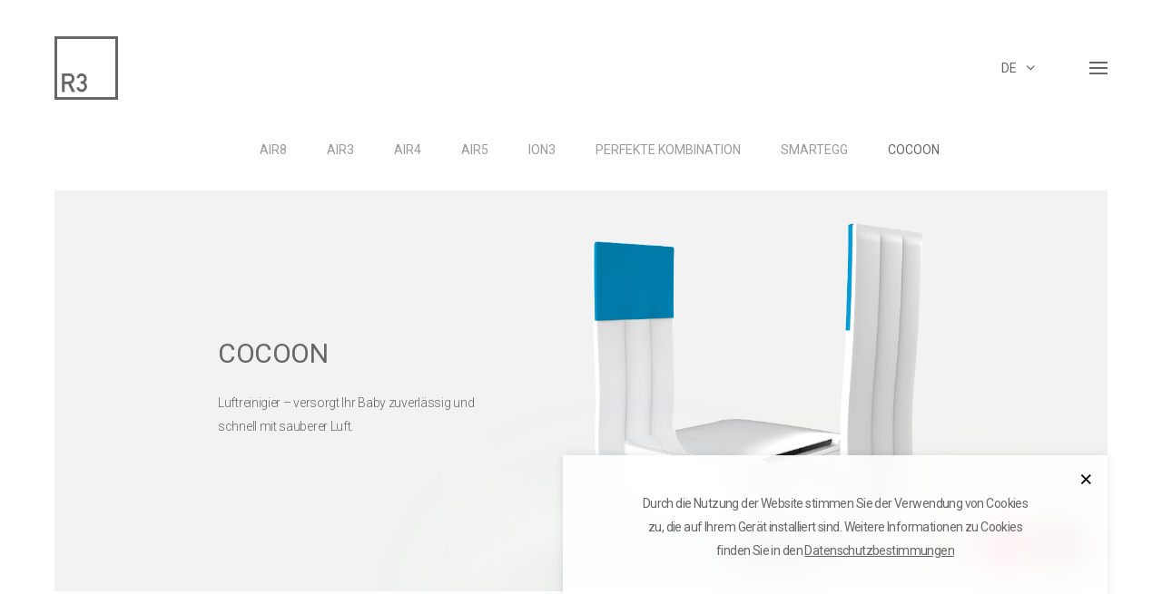

--- FILE ---
content_type: text/html; charset=UTF-8
request_url: https://r3air.de/cocoon/
body_size: 11272
content:
<!DOCTYPE html>


<html lang="de">
<head>
    <!--[if lt IE 9]>
    <script src="http://html5shiv.googlecode.com/svn/trunk/html5.js"></script>
    <![endif]-->
    <meta charset="UTF-8">
    <meta name="robots" content="noindex, nofollow"/>
    <meta name="viewport" content="width=device-width, initial-scale=1">
    <meta name="home-url" content="https://r3air.de">

    <meta name="msapplication-TileColor" content="#666666">
    <meta name="theme-color" content="#666666">

    <link rel="apple-touch-icon" sizes="180x180" href="https://r3air.de/wp-content/themes/R3/images/favicon/apple-touch-icon.png">
    <link rel="icon" type="image/png" sizes="32x32" href="https://r3air.de/wp-content/themes/R3/images/favicon/favicon-32x32.png">
    <link rel="icon" type="image/png" sizes="16x16" href="https://r3air.de/wp-content/themes/R3/images/favicon/favicon-16x16.png">

    <!-- HTML5 Shim and Respond.js IE8 support of HTML5 elements and media queries -->
    <!-- WARNING: Respond.js doesn't work if you view the page via file:// -->
    <!--[if lt IE 9]>
    <script src="https://oss.maxcdn.com/html5shiv/3.7.2/html5shiv.min.js"></script>
    <script src="https://oss.maxcdn.com/respond/1.4.2/respond.min.js"></script>
    <![endif]-->
    
    <title>COCOON &#8211; R3 AIR</title>
<meta name='robots' content='max-image-preview:large' />
<link rel="alternate" href="https://r3air.de/es/purificador-de-aire-cocoon/" hreflang="es" />
<link rel="alternate" href="https://r3air.de/en/air-purifiecocoon/" hreflang="en" />
<link rel="alternate" href="https://r3air.de/cocoon/" hreflang="de" />
<link rel='dns-prefetch' href='//fonts.googleapis.com' />
<style id='classic-theme-styles-inline-css' type='text/css'>
/*! This file is auto-generated */
.wp-block-button__link{color:#fff;background-color:#32373c;border-radius:9999px;box-shadow:none;text-decoration:none;padding:calc(.667em + 2px) calc(1.333em + 2px);font-size:1.125em}.wp-block-file__button{background:#32373c;color:#fff;text-decoration:none}
</style>
<style id='global-styles-inline-css' type='text/css'>
body{--wp--preset--color--black: #000000;--wp--preset--color--cyan-bluish-gray: #abb8c3;--wp--preset--color--white: #ffffff;--wp--preset--color--pale-pink: #f78da7;--wp--preset--color--vivid-red: #cf2e2e;--wp--preset--color--luminous-vivid-orange: #ff6900;--wp--preset--color--luminous-vivid-amber: #fcb900;--wp--preset--color--light-green-cyan: #7bdcb5;--wp--preset--color--vivid-green-cyan: #00d084;--wp--preset--color--pale-cyan-blue: #8ed1fc;--wp--preset--color--vivid-cyan-blue: #0693e3;--wp--preset--color--vivid-purple: #9b51e0;--wp--preset--gradient--vivid-cyan-blue-to-vivid-purple: linear-gradient(135deg,rgba(6,147,227,1) 0%,rgb(155,81,224) 100%);--wp--preset--gradient--light-green-cyan-to-vivid-green-cyan: linear-gradient(135deg,rgb(122,220,180) 0%,rgb(0,208,130) 100%);--wp--preset--gradient--luminous-vivid-amber-to-luminous-vivid-orange: linear-gradient(135deg,rgba(252,185,0,1) 0%,rgba(255,105,0,1) 100%);--wp--preset--gradient--luminous-vivid-orange-to-vivid-red: linear-gradient(135deg,rgba(255,105,0,1) 0%,rgb(207,46,46) 100%);--wp--preset--gradient--very-light-gray-to-cyan-bluish-gray: linear-gradient(135deg,rgb(238,238,238) 0%,rgb(169,184,195) 100%);--wp--preset--gradient--cool-to-warm-spectrum: linear-gradient(135deg,rgb(74,234,220) 0%,rgb(151,120,209) 20%,rgb(207,42,186) 40%,rgb(238,44,130) 60%,rgb(251,105,98) 80%,rgb(254,248,76) 100%);--wp--preset--gradient--blush-light-purple: linear-gradient(135deg,rgb(255,206,236) 0%,rgb(152,150,240) 100%);--wp--preset--gradient--blush-bordeaux: linear-gradient(135deg,rgb(254,205,165) 0%,rgb(254,45,45) 50%,rgb(107,0,62) 100%);--wp--preset--gradient--luminous-dusk: linear-gradient(135deg,rgb(255,203,112) 0%,rgb(199,81,192) 50%,rgb(65,88,208) 100%);--wp--preset--gradient--pale-ocean: linear-gradient(135deg,rgb(255,245,203) 0%,rgb(182,227,212) 50%,rgb(51,167,181) 100%);--wp--preset--gradient--electric-grass: linear-gradient(135deg,rgb(202,248,128) 0%,rgb(113,206,126) 100%);--wp--preset--gradient--midnight: linear-gradient(135deg,rgb(2,3,129) 0%,rgb(40,116,252) 100%);--wp--preset--font-size--small: 13px;--wp--preset--font-size--medium: 20px;--wp--preset--font-size--large: 36px;--wp--preset--font-size--x-large: 42px;--wp--preset--spacing--20: 0.44rem;--wp--preset--spacing--30: 0.67rem;--wp--preset--spacing--40: 1rem;--wp--preset--spacing--50: 1.5rem;--wp--preset--spacing--60: 2.25rem;--wp--preset--spacing--70: 3.38rem;--wp--preset--spacing--80: 5.06rem;--wp--preset--shadow--natural: 6px 6px 9px rgba(0, 0, 0, 0.2);--wp--preset--shadow--deep: 12px 12px 50px rgba(0, 0, 0, 0.4);--wp--preset--shadow--sharp: 6px 6px 0px rgba(0, 0, 0, 0.2);--wp--preset--shadow--outlined: 6px 6px 0px -3px rgba(255, 255, 255, 1), 6px 6px rgba(0, 0, 0, 1);--wp--preset--shadow--crisp: 6px 6px 0px rgba(0, 0, 0, 1);}:where(.is-layout-flex){gap: 0.5em;}:where(.is-layout-grid){gap: 0.5em;}body .is-layout-flex{display: flex;}body .is-layout-flex{flex-wrap: wrap;align-items: center;}body .is-layout-flex > *{margin: 0;}body .is-layout-grid{display: grid;}body .is-layout-grid > *{margin: 0;}:where(.wp-block-columns.is-layout-flex){gap: 2em;}:where(.wp-block-columns.is-layout-grid){gap: 2em;}:where(.wp-block-post-template.is-layout-flex){gap: 1.25em;}:where(.wp-block-post-template.is-layout-grid){gap: 1.25em;}.has-black-color{color: var(--wp--preset--color--black) !important;}.has-cyan-bluish-gray-color{color: var(--wp--preset--color--cyan-bluish-gray) !important;}.has-white-color{color: var(--wp--preset--color--white) !important;}.has-pale-pink-color{color: var(--wp--preset--color--pale-pink) !important;}.has-vivid-red-color{color: var(--wp--preset--color--vivid-red) !important;}.has-luminous-vivid-orange-color{color: var(--wp--preset--color--luminous-vivid-orange) !important;}.has-luminous-vivid-amber-color{color: var(--wp--preset--color--luminous-vivid-amber) !important;}.has-light-green-cyan-color{color: var(--wp--preset--color--light-green-cyan) !important;}.has-vivid-green-cyan-color{color: var(--wp--preset--color--vivid-green-cyan) !important;}.has-pale-cyan-blue-color{color: var(--wp--preset--color--pale-cyan-blue) !important;}.has-vivid-cyan-blue-color{color: var(--wp--preset--color--vivid-cyan-blue) !important;}.has-vivid-purple-color{color: var(--wp--preset--color--vivid-purple) !important;}.has-black-background-color{background-color: var(--wp--preset--color--black) !important;}.has-cyan-bluish-gray-background-color{background-color: var(--wp--preset--color--cyan-bluish-gray) !important;}.has-white-background-color{background-color: var(--wp--preset--color--white) !important;}.has-pale-pink-background-color{background-color: var(--wp--preset--color--pale-pink) !important;}.has-vivid-red-background-color{background-color: var(--wp--preset--color--vivid-red) !important;}.has-luminous-vivid-orange-background-color{background-color: var(--wp--preset--color--luminous-vivid-orange) !important;}.has-luminous-vivid-amber-background-color{background-color: var(--wp--preset--color--luminous-vivid-amber) !important;}.has-light-green-cyan-background-color{background-color: var(--wp--preset--color--light-green-cyan) !important;}.has-vivid-green-cyan-background-color{background-color: var(--wp--preset--color--vivid-green-cyan) !important;}.has-pale-cyan-blue-background-color{background-color: var(--wp--preset--color--pale-cyan-blue) !important;}.has-vivid-cyan-blue-background-color{background-color: var(--wp--preset--color--vivid-cyan-blue) !important;}.has-vivid-purple-background-color{background-color: var(--wp--preset--color--vivid-purple) !important;}.has-black-border-color{border-color: var(--wp--preset--color--black) !important;}.has-cyan-bluish-gray-border-color{border-color: var(--wp--preset--color--cyan-bluish-gray) !important;}.has-white-border-color{border-color: var(--wp--preset--color--white) !important;}.has-pale-pink-border-color{border-color: var(--wp--preset--color--pale-pink) !important;}.has-vivid-red-border-color{border-color: var(--wp--preset--color--vivid-red) !important;}.has-luminous-vivid-orange-border-color{border-color: var(--wp--preset--color--luminous-vivid-orange) !important;}.has-luminous-vivid-amber-border-color{border-color: var(--wp--preset--color--luminous-vivid-amber) !important;}.has-light-green-cyan-border-color{border-color: var(--wp--preset--color--light-green-cyan) !important;}.has-vivid-green-cyan-border-color{border-color: var(--wp--preset--color--vivid-green-cyan) !important;}.has-pale-cyan-blue-border-color{border-color: var(--wp--preset--color--pale-cyan-blue) !important;}.has-vivid-cyan-blue-border-color{border-color: var(--wp--preset--color--vivid-cyan-blue) !important;}.has-vivid-purple-border-color{border-color: var(--wp--preset--color--vivid-purple) !important;}.has-vivid-cyan-blue-to-vivid-purple-gradient-background{background: var(--wp--preset--gradient--vivid-cyan-blue-to-vivid-purple) !important;}.has-light-green-cyan-to-vivid-green-cyan-gradient-background{background: var(--wp--preset--gradient--light-green-cyan-to-vivid-green-cyan) !important;}.has-luminous-vivid-amber-to-luminous-vivid-orange-gradient-background{background: var(--wp--preset--gradient--luminous-vivid-amber-to-luminous-vivid-orange) !important;}.has-luminous-vivid-orange-to-vivid-red-gradient-background{background: var(--wp--preset--gradient--luminous-vivid-orange-to-vivid-red) !important;}.has-very-light-gray-to-cyan-bluish-gray-gradient-background{background: var(--wp--preset--gradient--very-light-gray-to-cyan-bluish-gray) !important;}.has-cool-to-warm-spectrum-gradient-background{background: var(--wp--preset--gradient--cool-to-warm-spectrum) !important;}.has-blush-light-purple-gradient-background{background: var(--wp--preset--gradient--blush-light-purple) !important;}.has-blush-bordeaux-gradient-background{background: var(--wp--preset--gradient--blush-bordeaux) !important;}.has-luminous-dusk-gradient-background{background: var(--wp--preset--gradient--luminous-dusk) !important;}.has-pale-ocean-gradient-background{background: var(--wp--preset--gradient--pale-ocean) !important;}.has-electric-grass-gradient-background{background: var(--wp--preset--gradient--electric-grass) !important;}.has-midnight-gradient-background{background: var(--wp--preset--gradient--midnight) !important;}.has-small-font-size{font-size: var(--wp--preset--font-size--small) !important;}.has-medium-font-size{font-size: var(--wp--preset--font-size--medium) !important;}.has-large-font-size{font-size: var(--wp--preset--font-size--large) !important;}.has-x-large-font-size{font-size: var(--wp--preset--font-size--x-large) !important;}
.wp-block-navigation a:where(:not(.wp-element-button)){color: inherit;}
:where(.wp-block-post-template.is-layout-flex){gap: 1.25em;}:where(.wp-block-post-template.is-layout-grid){gap: 1.25em;}
:where(.wp-block-columns.is-layout-flex){gap: 2em;}:where(.wp-block-columns.is-layout-grid){gap: 2em;}
.wp-block-pullquote{font-size: 1.5em;line-height: 1.6;}
</style>
<link rel='stylesheet' id='font-css' href='https://fonts.googleapis.com/css2?family=Roboto%3Awght%40300%3B400%3B500%3B700&#038;display=swap&#038;ver=6.5.7' type='text/css' media='all' />
<link rel='stylesheet' id='style-css' href='https://r3air.de/wp-content/themes/R3/style.css?v=2707&#038;ver=6.5.7' type='text/css' media='all' />
<link rel="https://api.w.org/" href="https://r3air.de/wp-json/" /><link rel="alternate" type="application/json" href="https://r3air.de/wp-json/wp/v2/pages/59" /><link rel="canonical" href="https://r3air.de/cocoon/" />
<link rel='shortlink' href='https://r3air.de/?p=59' />
<link rel="alternate" type="application/json+oembed" href="https://r3air.de/wp-json/oembed/1.0/embed?url=https%3A%2F%2Fr3air.de%2Fcocoon%2F" />
<link rel="alternate" type="text/xml+oembed" href="https://r3air.de/wp-json/oembed/1.0/embed?url=https%3A%2F%2Fr3air.de%2Fcocoon%2F&#038;format=xml" />
</head>
<body id="page-59" class="page-template page-template-page-product page-template-page-product-php page page-id-59" data-barba="wrapper">
<!--<div class="Preloader" id="preloader">-->
<!--    <div class="Pr-Before"></div>-->
<!--    <div class="Mid-Line"></div>-->
<!--    <div class="Pr-After"></div>-->
<!--</div>-->
    <header class="header header--page" id="header">
        <nav class="header__content">
            <a class="navbar-brand fz-0" href="https://r3air.de" title="R3 AIR">
                <svg xmlns="http://www.w3.org/2000/svg" width="70" height="70" viewBox="0 0 70 70">
                    <g fill="#FFF" fill-rule="evenodd">
                        <path d="M11.2117281,49.9322895 L15.7758509,49.9322895 C16.9062895,49.9138684 17.7530439,49.5749211 18.3179561,48.9160614 C18.8736579,48.3044825 19.1518158,47.5522895 19.1518158,46.6582544 C19.1333947,45.5855351 18.8012018,44.8100088 18.1540088,44.3298333 C17.6437456,43.9067632 16.9062895,43.6949211 15.9404123,43.6949211 L11.2117281,43.6949211 L11.2117281,49.9322895 Z M8.20234211,40.9385175 L15.9680439,40.9385175 C17.6240965,40.9385175 18.9749737,41.3879912 20.0212895,42.2887807 C21.2806754,43.3117632 21.937693,44.7707105 21.9917281,46.6656228 C21.9555,49.4527281 20.6758509,51.3476404 18.1540088,52.3515877 L22.7543596,61.457114 L19.1788333,61.457114 L15.0654123,52.6880789 L11.2117281,52.6880789 L11.2117281,61.457114 L8.20234211,61.457114 L8.20234211,40.9385175 Z"/>
                        <path fill-rule="nonzero" d="M70,0 L70,70 L0,70 L0,0 L70,0 Z M67,3 L3,3 L3,67 L67,67 L67,3 Z"/>
                        <path d="M28.7475263,49.6265 L29.7127895,49.6265 C30.6706842,49.6265 31.4142807,49.3532544 31.9423509,48.8061491 C32.4710351,48.2774649 32.7350702,47.5909737 32.7350702,46.7472895 C32.7172632,45.8937807 32.4446316,45.1937807 31.9165614,44.6466754 C31.3891053,44.1186053 30.7093684,43.8441316 29.8773509,43.8257105 C29.2780526,43.8257105 28.7321754,44.0252719 28.2403333,44.4237807 C27.7214737,44.8229035 27.3727018,45.4393947 27.1940175,46.2744825 L24.3897193,46.2744825 C24.5321754,44.7799211 25.1179649,43.5217632 26.1458596,42.4981667 C27.1559474,41.4837807 28.3625263,40.9673772 29.7655965,40.9489561 C31.5444561,40.9673772 32.9561228,41.5531667 34.0024386,42.7057105 C35.0033158,43.8318509 35.5123509,45.1606228 35.5307719,46.6914123 C35.5307719,47.4663246 35.392,48.2142193 35.1150702,48.9332544 C34.7920877,49.6529035 34.2161228,50.2945702 33.3853333,50.8564123 C34.2345439,51.4102719 34.8473509,52.0746579 35.2255965,52.8495702 C35.5860351,53.6244825 35.7653333,54.4362368 35.7653333,55.2848333 C35.7475263,57.1766754 35.1807719,58.6663246 34.0644561,59.7550088 C32.9659474,60.8707105 31.5548947,61.438693 29.8312982,61.457114 C28.5000702,61.457114 27.3217368,61.0150088 26.2944561,60.1307982 C25.2671754,59.2465877 24.6021754,57.9669386 24.2982281,56.2906228 L27.1006842,56.2906228 C27.3512105,56.9660614 27.7042807,57.5113246 28.1598947,57.9282544 C28.6247193,58.3629912 29.2412105,58.5797456 30.0099825,58.5797456 C30.8321754,58.5797456 31.524807,58.288693 32.0884912,57.7059737 C32.6601579,57.1600965 32.9548947,56.3833421 32.9727018,55.3750965 C32.9548947,54.3484298 32.6601579,53.5532544 32.0884912,52.9889561 C31.5254211,52.4430789 30.8100702,52.1704474 29.9436667,52.1704474 L28.7475263,52.1704474 L28.7475263,49.6265 Z"/>
                    </g>
                </svg>
            </a>
                            <div class="lang-select">
                    <div class="lang-select__current">DE <svg xmlns="http://www.w3.org/2000/svg" width="30" height="30" viewBox="0 0 50 50">
                            <g fill="none" fill-rule="evenodd">
                                <g>
                                    <g transform="translate(-935 -873) matrix(1 0 0 -1 935 923)">
                                        <g fill="#FFF" fill-rule="nonzero">
                                            <g>
                                                <path d="M7.938.206l6.744 6.849c.273.273.273.715 0 .988l-.413.413c-.273.273-.715.273-.988 0L7.443 2.508 1.606 8.45c-.273.273-.715.273-.988 0l-.413-.413c-.273-.273-.273-.715 0-.988L6.949.199c.273-.267.715-.267.989.007z" transform="translate(18 21)"/>
                                            </g>
                                        </g>
                                    </g>
                                </g>
                            </g>
                        </svg></div>
                    <ul class="lang-select__langs" data-barba-prevent="all">
                        <li><a href="/en">EN</a></li>
                        <li><a href="/en">ES</a></li>
                    </ul>
                </div>
                        <div class="menu-open fz-0" id="menu-open">
                <svg xmlns="http://www.w3.org/2000/svg" width="20" height="14" viewBox="0 0 20 14">
                    <g fill="none" fill-rule="evenodd">
                        <g fill="#D8D8D8">
                            <g>
                                <path d="M0 0H20V2H0zM0 6H20V8H0zM0 12H20V14H0z" transform="translate(-1840 -67) translate(1840 67)"/>
                            </g>
                        </g>
                    </g>
                </svg>
            </div>
        </nav>
    </header>
    <div class="menu" id="menu">
        <div class="menu-header">
            <a href="https://r3air.de" class="brand-mobile">
                <svg xmlns="http://www.w3.org/2000/svg" xmlns:xlink="http://www.w3.org/1999/xlink" width="70" height="70" viewBox="0 0 70 70">
                    <defs>
                        <path id="p3me2fhd0a" d="M0 69.623L69.623 69.623 69.623 0 0 0z"/>
                    </defs>
                    <g fill="none" fill-rule="evenodd">
                        <g>
                            <g transform="translate(-60 -3414) translate(60 3414)">
                                <path fill="#666" d="M11.212 49.932h4.564c1.13-.018 1.977-.357 2.542-1.016.556-.612.834-1.364.834-2.258-.019-1.072-.35-1.848-.998-2.328-.51-.423-1.248-.635-2.214-.635h-4.728v6.237zm-3.01-8.993h7.766c1.656 0 3.007.449 4.053 1.35 1.26 1.023 1.917 2.482 1.97 4.377-.035 2.787-1.315 4.682-3.837 5.686l4.6 9.105H19.18l-4.114-8.769h-3.853v8.77h-3.01v-20.52zM28.748 49.627h.965c.958 0 1.701-.274 2.23-.82.528-.53.792-1.216.792-2.06-.018-.853-.29-1.553-.818-2.1-.528-.528-1.208-.803-2.04-.821-.599 0-1.145.2-1.637.598-.519.399-.867 1.015-1.046 1.85H24.39c.142-1.494.728-2.752 1.756-3.776 1.01-1.014 2.217-1.53 3.62-1.549 1.778.018 3.19.604 4.236 1.757 1.001 1.126 1.51 2.455 1.529 3.985 0 .775-.139 1.523-.416 2.242-.323.72-.899 1.362-1.73 1.923.85.554 1.462 1.219 1.84 1.994.361.774.54 1.586.54 2.435-.017 1.892-.584 3.381-1.7 4.47-1.1 1.116-2.51 1.684-4.234 1.702-1.33 0-2.51-.442-3.537-1.326-1.027-.884-1.692-2.164-1.996-3.84h2.803c.25.675.603 1.22 1.059 1.637.465.435 1.081.652 1.85.652.822 0 1.515-.291 2.078-.874.572-.546.867-1.323.885-2.33-.018-1.028-.313-1.823-.885-2.387-.563-.546-1.278-.819-2.144-.819h-1.196v-2.544z"/>
                                <mask id="zrqwje13cb" fill="#fff">
                                    <use xlink:href="#p3me2fhd0a"/>
                                </mask>
                                <path fill="#666" d="M0 69.623h69.623V0H.001v69.623zm3.043-3.043H66.58V3.043H3.043V66.58z" mask="url(#zrqwje13cb)"/>
                            </g>
                        </g>
                    </g>
                </svg>
            </a>
            <div class="menu-close__wrapper" id="menu-close__wrapper">
                <div class="menu-close" id="menu-close">
                    <svg xmlns="http://www.w3.org/2000/svg" width="15" height="15" viewBox="0 0 15 15">
                        <g fill="none" fill-rule="evenodd">
                            <g fill="#000" fill-rule="nonzero">
                                <g>
                                    <g>
                                        <path d="M9.09 7.5l4.808-4.808.992-.99c.146-.147.146-.385 0-.531L13.83.11c-.147-.147-.385-.147-.531 0L7.5 5.908 1.701.11c-.146-.146-.384-.146-.53 0L.11 1.17c-.147.147-.147.384 0 .53l5.8 5.8-5.8 5.799c-.147.146-.147.384 0 .53l1.06 1.06c.147.147.384.147.53 0l5.8-5.798 4.807 4.807.992.992c.146.146.384.146.53 0l1.06-1.06c.147-.147.147-.385 0-.531L9.092 7.5z" transform="translate(-1847 -67) translate(1200) translate(647 67)"/>
                                    </g>
                                </g>
                            </g>
                        </g>
                    </svg>
                </div>
            </div>
        </div>
        <div class="menu-content">
                        <ul class="menu-items">
                                        <li><span id="menu-products__open">PRODUKTE</span>
                            <ul class="menu-products" id="menu-products">
                                                            <li><a href="https://r3air.de/air8/">AIR8</a></li>
                                                            <li><a href="https://r3air.de/air3/">AIR3</a></li>
                                                            <li><a href="https://r3air.de/air4/">AIR4</a></li>
                                                            <li><a href="https://r3air.de/air5/">AIR5</a></li>
                                                            <li><a href="https://r3air.de/ion3/">ION3</a></li>
                                                            <li><a href="https://r3air.de/perfekte-kombination/">Perfekte Kombination</a></li>
                                                            <li><a href="https://r3air.de/smartegg/">SMARTEGG</a></li>
                                                            <li><a href="https://r3air.de/cocoon/">COCOON</a></li>
                                                        </ul>
                        </li>
                                    <li><a href="https://r3air.de/uber-uns/" title="R3 AIR - Über uns">Über uns</a></li>
                <li><a href="https://r3air.de/uber-luft/" title="R3 AIR - Über Luft">Über Luft</a></li>
                <li><a href="https://r3air.de/uber-ionen/" title="R3 AIR - Über Ionen">Über Ionen</a></li>
                <li><a href="https://r3air.de/kontakt/" title="R3 AIR - Kontakt">Kontakt</a></li>
                <li><a href="https://r3air.de/downloads/" title="R3 AIR - Downloads">Downloads</a></li>
                <li><a href="https://r3air.de/impressum/" title="R3 AIR - Impressum">Impressum</a></li>
                <li><a href="https://www.instagram.com/airyourlife/" target="_blank" title="R3 AIR - Instagram">Instagram</a></li>

                <li data-barba-prevent="all"><a href="/en">Englisch</a>&nbsp;&nbsp;&nbsp;<a href="/es">Spanisch</a></li>
            </ul>
                    </div>
    </div>

    <div id="page-cover" class="page-cover"></div>

        <main class="main" data-barba="container" data-barba-namespace="home">
        <div              class="page-wrapper page-cocoon page-productphp page-normal"
            data-title="COCOON">

<div class="header-title__wrapper">
            <div class="other-products">
                            <a class="other-products__link "
                   href="https://r3air.de/air8/">AIR8</a>
                            <a class="other-products__link "
                   href="https://r3air.de/air3/">AIR3</a>
                            <a class="other-products__link "
                   href="https://r3air.de/air4/">AIR4</a>
                            <a class="other-products__link "
                   href="https://r3air.de/air5/">AIR5</a>
                            <a class="other-products__link "
                   href="https://r3air.de/ion3/">ION3</a>
                            <a class="other-products__link "
                   href="https://r3air.de/perfekte-kombination/">Perfekte Kombination</a>
                            <a class="other-products__link "
                   href="https://r3air.de/smartegg/">SMARTEGG</a>
                            <a class="other-products__link active"
                   href="https://r3air.de/cocoon/">COCOON</a>
                    </div>
    </div>

<div class="content-wrapper" id="content-wrapper">
    <div class="slider-container">
    <div class="slider-content"><h1>COCOON</h1>
<p>Luftreinigier &ndash; versorgt Ihr Baby zuverlässig und schnell mit sauberer Luft.</p>
</div>        <div class="product-slider__wrapper desktop-only">
                        <div class="product-slider owl-carousel">
                                    <div class="product-slide">
                        <img src="https://r3air.de/wp-content/uploads/2020/10/purebed_1.jpg" alt="COCOON">
                    </div>
                            </div>
        </div>
    
            <div class="product-slider__wrapper mobile-only">
                        <div class="product-slider owl-carousel">
                                    <div class="product-slide">
                        <img src="https://r3air.de/wp-content/uploads/2020/09/purebed_hero_1_mobile.jpg" alt="COCOON">
                    </div>
                            </div>
        </div>
        </div>
    
    
    
            <div class="product-section__wrapper">
            <div class="product-section product-section--chess">
                <div class="product-chess">
                                                    <h3 class="product-subtitle">DIE WICHTIGSTEN FUNKTIONEN</h3>
                                                            <div class="product-chess__wrapper">
                                                                      <div class="product-chess__row">
                                        <div class="product-chess__col to-animate">
                                                                                        <div class="product-chess__image">
                                                <img src="https://r3air.de/wp-content/themes/R3/images/empty.gif"
                                                     data-src="https://r3air.de/wp-content/uploads/2020/09/purebed_bm_1.jpg"
                                                     class="lazy w-100-p"
                                                     alt="COCOON schützt die Gesundheit">
                                            </div>
                                                                                    </div>
                                         <div class="product-chess__col to-animate">
                                             <div class="product-chess__text">
                                                                                            <img src="https://r3air.de/wp-content/themes/R3/images/empty.gif"
                                                     data-src="https://r3air.de/wp-content/uploads/2020/10/purebed_icon_1.svg"
                                                     class="lazy product-chess__icon"
                                                     alt="COCOON schützt die Gesundheit">
                                                                                                                                        <h4 class="product-chess__title">COCOON schützt die Gesundheit</h4>
                                                <p>Das COCOON hüllt Ihr Baby in nur wenigen Sekunden in eine schützende Puresphere. Dabei wird die belastete Luft verdrängt und durch gereinigte Luft ersetzt. So kann Ihr Baby sicher und abgeschirmt von äußeren Einflüssen schlafen – und seine Lunge bekommt Zeit, um sich zu einem starken und gesunden Organ zu entwickeln.</p>
                                                                                         </div>
                                         </div>
                                     </div>
                                                                      <div class="product-chess__row">
                                        <div class="product-chess__col to-animate">
                                                                                        <div class="product-chess__image">
                                                <img src="https://r3air.de/wp-content/themes/R3/images/empty.gif"
                                                     data-src="https://r3air.de/wp-content/uploads/2020/09/purebed_bm_2.jpg"
                                                     class="lazy w-100-p"
                                                     alt="COCOON fördert die Intelligenz">
                                            </div>
                                                                                    </div>
                                         <div class="product-chess__col to-animate">
                                             <div class="product-chess__text">
                                                                                            <img src="https://r3air.de/wp-content/themes/R3/images/empty.gif"
                                                     data-src="https://r3air.de/wp-content/uploads/2020/10/purebed_icon_2-1.svg"
                                                     class="lazy product-chess__icon"
                                                     alt="COCOON fördert die Intelligenz">
                                                                                                                                        <h4 class="product-chess__title">COCOON fördert die Intelligenz</h4>
                                                <p>Eine erhöhte Feinstaubbelastung kann das Gehirn kleiner Kinder dauerhaft schädigen. Gerade in den ersten Lebensjahren, wenn sich das Gehirn besonders schnell entwickelt, können die Folgen belasteter Atemluft dramatisch sein &amp;ndash; für die Intelligenz und die psychische Gesundheit.</p>
                                                                                         </div>
                                         </div>
                                     </div>
                                                                      <div class="product-chess__row">
                                        <div class="product-chess__col to-animate">
                                                                                        <div class="product-chess__image">
                                                <img src="https://r3air.de/wp-content/themes/R3/images/empty.gif"
                                                     data-src="https://r3air.de/wp-content/uploads/2020/09/purebed_bm_3.png"
                                                     class="lazy w-100-p"
                                                     alt="Ideal für jede Raumgröße">
                                            </div>
                                                                                    </div>
                                         <div class="product-chess__col to-animate">
                                             <div class="product-chess__text">
                                                                                            <img src="https://r3air.de/wp-content/themes/R3/images/empty.gif"
                                                     data-src="https://r3air.de/wp-content/uploads/2020/10/purebed_icon_3.svg"
                                                     class="lazy product-chess__icon"
                                                     alt="Ideal für jede Raumgröße">
                                                                                                                                        <h4 class="product-chess__title">Ideal für jede Raumgröße</h4>
                                                <p>Die durch COCOON erzeugte Puresphere funktioniert überall, völlig unabhängig von der Größe des Raumes. Selbst das Öffnen von Türen oder Fenstern hat keinerlei Einfluss auf die schützende Hülle und die saubere Luft, die Ihr Baby einatmet.</p>
                                                                                         </div>
                                         </div>
                                     </div>
                                                                      <div class="product-chess__row">
                                        <div class="product-chess__col to-animate">
                                                                                        <div class="product-chess__image">
                                                <img src="https://r3air.de/wp-content/themes/R3/images/empty.gif"
                                                     data-src="https://r3air.de/wp-content/uploads/2020/09/purebed_bm_4.png"
                                                     class="lazy w-100-p"
                                                     alt="Luftreiniger sind nicht genug">
                                            </div>
                                                                                    </div>
                                         <div class="product-chess__col to-animate">
                                             <div class="product-chess__text">
                                                                                            <img src="https://r3air.de/wp-content/themes/R3/images/empty.gif"
                                                     data-src="https://r3air.de/wp-content/uploads/2020/10/purebed_icon_4.svg"
                                                     class="lazy product-chess__icon"
                                                     alt="Luftreiniger sind nicht genug">
                                                                                                                                        <h4 class="product-chess__title">Luftreiniger sind nicht genug</h4>
                                                <p>Warum lange warten, wenn es um die Gesundheit Ihres Babys geht? Wo klassische Luftreiniger Stunden benötigen, um die Partikelbelastung zu senken, baut COCOON in Sekunden die Puresphere auf, die Ihr Baby sofort in gereinigte Luft hüllt.</p>
<p>Das COCOON wird einfach unter dem Kinderbett positioniert. Durch die zwei Diffusoren versorgt es das Baby mit sauberer und frischer Luft.</p>
                                                                                         </div>
                                         </div>
                                     </div>
                                                                      <div class="product-chess__row">
                                        <div class="product-chess__col to-animate">
                                                                                        <div class="product-chess__image">
                                                <img src="https://r3air.de/wp-content/themes/R3/images/empty.gif"
                                                     data-src="https://r3air.de/wp-content/uploads/2020/09/purebed_bm_6-1.jpg"
                                                     class="lazy w-100-p"
                                                     alt="Die Puresphere">
                                            </div>
                                                                                    </div>
                                         <div class="product-chess__col to-animate">
                                             <div class="product-chess__text">
                                                                                            <img src="https://r3air.de/wp-content/themes/R3/images/empty.gif"
                                                     data-src="https://r3air.de/wp-content/uploads/2020/10/purebed_icon_5.svg"
                                                     class="lazy product-chess__icon"
                                                     alt="Die Puresphere">
                                                                                                                                        <h4 class="product-chess__title">Die Puresphere</h4>
                                                <p>Das COCOON versorgt Ihr Baby zuverlässig und schnell mit sauberer Luft und hüllt es in eine schützende Puresphere. Dabei wird die belastete Luft verdrängt und in wenigen Sekunden durch gereinigte Luft ersetzt. Wie eine schützende Hülle legt sich die saubere Luft um Ihr Baby und stoppt den schädlichen Einfluss von Feinstaub und Kleinstpartikeln.</p>
                                                                                         </div>
                                         </div>
                                     </div>
                                                                      <div class="product-chess__row">
                                        <div class="product-chess__col to-animate">
                                                                                        <div class="product-chess__image">
                                                <img src="https://r3air.de/wp-content/themes/R3/images/empty.gif"
                                                     data-src="https://r3air.de/wp-content/uploads/2020/09/purebed_bm_6.jpg"
                                                     class="lazy w-100-p"
                                                     alt="5-in-1-Filter">
                                            </div>
                                                                                    </div>
                                         <div class="product-chess__col to-animate">
                                             <div class="product-chess__text">
                                                                                            <img src="https://r3air.de/wp-content/themes/R3/images/empty.gif"
                                                     data-src="https://r3air.de/wp-content/uploads/2020/10/purebed_icon_6.svg"
                                                     class="lazy product-chess__icon"
                                                     alt="5-in-1-Filter">
                                                                                                                                        <h4 class="product-chess__title">5-in-1-Filter</h4>
                                                <p>Das COCOON verwendet einen 5-Stufenfilter um Ihr Baby vor Schadstoffen und Schwebeteilchen zu schützen. Der Aktivkohlefilter absorbiert schädliche Gase und TVOC wie Formaldehyde und unangenehme Gerüche wie Zigarettenrauch oder Küchendampf. Der HEPA-Filter beseitigt 99,97 % aller Schwebstoffe und Feinstaubpartikel.</p>
                                                                                         </div>
                                         </div>
                                     </div>
                                                                 </div>
                                             </div>
            </div>
        </div>
    
            <div class="product-section__wrapper">
            <div class="product-section to-animate">
                <div class="product-specification">
                     ?
                        <h3 class="product-subtitle">Technische Spezifikationen</h3>
                    
                    <div class="product-specification__wrapper">
                        <table class="product-specification__table">
                                                            <tr>
                                    <td>Gehäuse (Maße)</td>
                                    <td>417 x 386 x 200 mm</td>
                                </tr>
                                                            <tr>
                                    <td>Diffusor (Maße)</td>
                                    <td>750 x 260 x 10 mm</td>
                                </tr>
                                                            <tr>
                                    <td>Gesamtgewicht</td>
                                    <td>6 kg</td>
                                </tr>
                                                            <tr>
                                    <td>Betriebsarten</td>
                                    <td>Manuell, Schlafmodus</td>
                                </tr>
                                                            <tr>
                                    <td>Schalldruck</td>
                                    <td>39,8 dB (A)</td>
                                </tr>
                                                            <tr>
                                    <td>Nennleistung</td>
                                    <td>23 W</td>
                                </tr>
                                                            <tr>
                                    <td>Produktgewährleistung</td>
                                    <td>2 Jahre</td>
                                </tr>
                                                            <tr>
                                    <td>Herkunftsland</td>
                                    <td>Deutschland</td>
                                </tr>
                                                    </table>
                    </div>
                </div>
            </div>
        </div>
    
    

</div>

<div class="cookies">
    <div class="container">
                <div class="cookies__content"><p>Durch die Nutzung der Website stimmen Sie der Verwendung von Cookies zu,  die auf Ihrem Gerät installiert sind. Weitere Informationen zu Cookies  finden Sie in den <a href="https://r3air.de/datenschutzerklarung/">Datenschutzbestimmungen</a></p>
            <button>&times;</button>
        </div>
    </div>
</div>
    <footer class="footer " id="footer">
        <div class="footer-top">
                <a href="https://r3air.de" title="R3 AIR">
            <svg xmlns="http://www.w3.org/2000/svg" xmlns:xlink="http://www.w3.org/1999/xlink" width="70" height="70" viewBox="0 0 70 70">
                <defs>
                    <path id="p3me2fhd0a" d="M0 69.623L69.623 69.623 69.623 0 0 0z"/>
                </defs>
                <g fill="none" fill-rule="evenodd">
                    <g>
                        <g transform="translate(-60 -3414) translate(60 3414)">
                            <path fill="#666" d="M11.212 49.932h4.564c1.13-.018 1.977-.357 2.542-1.016.556-.612.834-1.364.834-2.258-.019-1.072-.35-1.848-.998-2.328-.51-.423-1.248-.635-2.214-.635h-4.728v6.237zm-3.01-8.993h7.766c1.656 0 3.007.449 4.053 1.35 1.26 1.023 1.917 2.482 1.97 4.377-.035 2.787-1.315 4.682-3.837 5.686l4.6 9.105H19.18l-4.114-8.769h-3.853v8.77h-3.01v-20.52zM28.748 49.627h.965c.958 0 1.701-.274 2.23-.82.528-.53.792-1.216.792-2.06-.018-.853-.29-1.553-.818-2.1-.528-.528-1.208-.803-2.04-.821-.599 0-1.145.2-1.637.598-.519.399-.867 1.015-1.046 1.85H24.39c.142-1.494.728-2.752 1.756-3.776 1.01-1.014 2.217-1.53 3.62-1.549 1.778.018 3.19.604 4.236 1.757 1.001 1.126 1.51 2.455 1.529 3.985 0 .775-.139 1.523-.416 2.242-.323.72-.899 1.362-1.73 1.923.85.554 1.462 1.219 1.84 1.994.361.774.54 1.586.54 2.435-.017 1.892-.584 3.381-1.7 4.47-1.1 1.116-2.51 1.684-4.234 1.702-1.33 0-2.51-.442-3.537-1.326-1.027-.884-1.692-2.164-1.996-3.84h2.803c.25.675.603 1.22 1.059 1.637.465.435 1.081.652 1.85.652.822 0 1.515-.291 2.078-.874.572-.546.867-1.323.885-2.33-.018-1.028-.313-1.823-.885-2.387-.563-.546-1.278-.819-2.144-.819h-1.196v-2.544z"/>
                            <mask id="zrqwje13cb" fill="#fff">
                                <use xlink:href="#p3me2fhd0a"/>
                            </mask>
                            <path fill="#666" d="M0 69.623h69.623V0H.001v69.623zm3.043-3.043H66.58V3.043H3.043V66.58z" mask="url(#zrqwje13cb)"/>
                        </g>
                    </g>
                </g>
            </svg></a>

            <div class="footer-menu">
                                <ul>
                    <li><a href="https://r3air.de/uber-uns/" title="R3 AIR - Über uns">Über uns</a></li>
                    <li><a href="https://r3air.de/uber-luft/" title="R3 AIR - Über Luft">Über Luft</a></li>
                    <li><a href="https://r3air.de/uber-ionen/" title="R3 AIR - Über Ionen">Über Ionen</a></li>
                    <li><a href="https://r3air.de/downloads/" title="R3 AIR - Downloads">Downloads</a></li>
                    <li><a href="https://r3air.de/kontakt/" title="R3 AIR - Kontakt">Kontakt</a></li>
                    <li><a href="https://r3air.de/impressum/" title="R3 AIR - Impressum">Impressum</a></li>
                    <li><a href="https://www.instagram.com/airyourlife/" class="instagram instagram--desktop" target="_blank" title="R3 AIR on Instagram">
                            <svg xmlns="http://www.w3.org/2000/svg" width="50" height="50" viewBox="0 0 50 50">
                                <g fill="none" fill-rule="evenodd">
                                    <circle cx="25" cy="25" r="24" fill="#FFF" stroke="#F5F5F5" stroke-width="2" transform="rotate(-180 25 25)"/>
                                    <path fill="#B3B3B3" fill-rule="nonzero" d="M10.0267261,4.89977728 C7.19376392,4.89977728 4.90868597,7.18485523 4.90868597,10.0178174 C4.90868597,12.8507795 7.19376392,15.1358575 10.0267261,15.1358575 C12.8596882,15.1358575 15.1447661,12.8507795 15.1447661,10.0178174 C15.1447661,7.18485523 12.8596882,4.89977728 10.0267261,4.89977728 Z M10.0267261,13.3452116 C8.19599109,13.3452116 6.69933185,11.8530067 6.69933185,10.0178174 C6.69933185,8.18262806 8.19153675,6.69042316 10.0267261,6.69042316 C11.8619154,6.69042316 13.3541203,8.18262806 13.3541203,10.0178174 C13.3541203,11.8530067 11.857461,13.3452116 10.0267261,13.3452116 L10.0267261,13.3452116 Z M16.5478842,4.69042316 C16.5478842,5.35412027 16.013363,5.88418708 15.3541203,5.88418708 C14.6904232,5.88418708 14.1603563,5.34966592 14.1603563,4.69042316 C14.1603563,4.0311804 14.6948775,3.49665924 15.3541203,3.49665924 C16.013363,3.49665924 16.5478842,4.0311804 16.5478842,4.69042316 Z M19.9376392,5.90200445 C19.8619154,4.30289532 19.4966592,2.88641425 18.325167,1.71937639 C17.1581292,0.55233853 15.7416481,0.187082405 14.142539,0.106904232 C12.4944321,0.013363029 7.5545657,0.013363029 5.9064588,0.106904232 C4.31180401,0.182628062 2.89532294,0.547884187 1.72383073,1.71492205 C0.55233853,2.88195991 0.191536748,4.29844098 0.111358575,5.89755011 C0.0178173719,7.54565702 0.0178173719,12.4855234 0.111358575,14.1336303 C0.187082405,15.7327394 0.55233853,17.1492205 1.72383073,18.3162584 C2.89532294,19.4832962 4.30734967,19.8485523 5.9064588,19.9287305 C7.5545657,20.0222717 12.4944321,20.0222717 14.142539,19.9287305 C15.7416481,19.8530067 17.1581292,19.4877506 18.325167,18.3162584 C19.4922049,17.1492205 19.857461,15.7327394 19.9376392,14.1336303 C20.0311804,12.4855234 20.0311804,7.55011136 19.9376392,5.90200445 Z M17.8084633,15.9020045 C17.4610245,16.7750557 16.7884187,17.4476615 15.9109131,17.7995546 C14.596882,18.3207127 11.4788419,18.2004454 10.0267261,18.2004454 C8.57461024,18.2004454 5.45211581,18.3162584 4.14253898,17.7995546 C3.26948775,17.4521158 2.59688196,16.77951 2.24498886,15.9020045 C1.72383073,14.5879733 1.844098,11.4699332 1.844098,10.0178174 C1.844098,8.56570156 1.72828508,5.44320713 2.24498886,4.13363029 C2.59242762,3.26057906 3.26503341,2.58797327 4.14253898,2.23608018 C5.45657016,1.71492205 8.57461024,1.83518931 10.0267261,1.83518931 C11.4788419,1.83518931 14.6013363,1.71937639 15.9109131,2.23608018 C16.7839644,2.58351893 17.4565702,3.25612472 17.8084633,4.13363029 C18.3296214,5.44766147 18.2093541,8.56570156 18.2093541,10.0178174 C18.2093541,11.4699332 18.3296214,14.5924276 17.8084633,15.9020045 Z" transform="translate(15 15)"/>
                                </g>
                            </svg>
                        </a></li>
                </ul>
                            </div>

            <div class="instagram-mobile__wrapper">
                <a href="https://www.instagram.com/airyourlife/" class="mobile-only instagram instagram--mobile" target="_blank" title="R3 AIR on Instagram">
                    <svg xmlns="http://www.w3.org/2000/svg" width="50" height="50" viewBox="0 0 50 50">
                        <g fill="none" fill-rule="evenodd">
                            <circle cx="25" cy="25" r="24" fill="#FFF" stroke="#F5F5F5" stroke-width="2" transform="rotate(-180 25 25)"/>
                            <path fill="#B3B3B3" fill-rule="nonzero" d="M10.0267261,4.89977728 C7.19376392,4.89977728 4.90868597,7.18485523 4.90868597,10.0178174 C4.90868597,12.8507795 7.19376392,15.1358575 10.0267261,15.1358575 C12.8596882,15.1358575 15.1447661,12.8507795 15.1447661,10.0178174 C15.1447661,7.18485523 12.8596882,4.89977728 10.0267261,4.89977728 Z M10.0267261,13.3452116 C8.19599109,13.3452116 6.69933185,11.8530067 6.69933185,10.0178174 C6.69933185,8.18262806 8.19153675,6.69042316 10.0267261,6.69042316 C11.8619154,6.69042316 13.3541203,8.18262806 13.3541203,10.0178174 C13.3541203,11.8530067 11.857461,13.3452116 10.0267261,13.3452116 L10.0267261,13.3452116 Z M16.5478842,4.69042316 C16.5478842,5.35412027 16.013363,5.88418708 15.3541203,5.88418708 C14.6904232,5.88418708 14.1603563,5.34966592 14.1603563,4.69042316 C14.1603563,4.0311804 14.6948775,3.49665924 15.3541203,3.49665924 C16.013363,3.49665924 16.5478842,4.0311804 16.5478842,4.69042316 Z M19.9376392,5.90200445 C19.8619154,4.30289532 19.4966592,2.88641425 18.325167,1.71937639 C17.1581292,0.55233853 15.7416481,0.187082405 14.142539,0.106904232 C12.4944321,0.013363029 7.5545657,0.013363029 5.9064588,0.106904232 C4.31180401,0.182628062 2.89532294,0.547884187 1.72383073,1.71492205 C0.55233853,2.88195991 0.191536748,4.29844098 0.111358575,5.89755011 C0.0178173719,7.54565702 0.0178173719,12.4855234 0.111358575,14.1336303 C0.187082405,15.7327394 0.55233853,17.1492205 1.72383073,18.3162584 C2.89532294,19.4832962 4.30734967,19.8485523 5.9064588,19.9287305 C7.5545657,20.0222717 12.4944321,20.0222717 14.142539,19.9287305 C15.7416481,19.8530067 17.1581292,19.4877506 18.325167,18.3162584 C19.4922049,17.1492205 19.857461,15.7327394 19.9376392,14.1336303 C20.0311804,12.4855234 20.0311804,7.55011136 19.9376392,5.90200445 Z M17.8084633,15.9020045 C17.4610245,16.7750557 16.7884187,17.4476615 15.9109131,17.7995546 C14.596882,18.3207127 11.4788419,18.2004454 10.0267261,18.2004454 C8.57461024,18.2004454 5.45211581,18.3162584 4.14253898,17.7995546 C3.26948775,17.4521158 2.59688196,16.77951 2.24498886,15.9020045 C1.72383073,14.5879733 1.844098,11.4699332 1.844098,10.0178174 C1.844098,8.56570156 1.72828508,5.44320713 2.24498886,4.13363029 C2.59242762,3.26057906 3.26503341,2.58797327 4.14253898,2.23608018 C5.45657016,1.71492205 8.57461024,1.83518931 10.0267261,1.83518931 C11.4788419,1.83518931 14.6013363,1.71937639 15.9109131,2.23608018 C16.7839644,2.58351893 17.4565702,3.25612472 17.8084633,4.13363029 C18.3296214,5.44766147 18.2093541,8.56570156 18.2093541,10.0178174 C18.2093541,11.4699332 18.3296214,14.5924276 17.8084633,15.9020045 Z" transform="translate(15 15)"/>
                        </g>
                    </svg>
                </a>
            </div>


            <div class="go-up__wrapper fz-0">
                <svg id="go-up" class="go-up" xmlns="http://www.w3.org/2000/svg" width="50" height="50" viewBox="0 0 50 50">
                    <g fill="none" fill-rule="evenodd">
                        <g>
                            <g transform="translate(-1810 -3424) translate(1810 3424)">
                                <circle cx="25" cy="25" r="24" fill="#FFF" stroke="#F5F5F5" stroke-width="2" transform="rotate(-180 25 25)"/>
                                <path fill="#B3B3B3" d="M0.979 9L9.468 17 10.894 15.714 4.525 9.94 17 10.022 17 8.013 4.525 7.932 10.894 2.143 9.335 1z" transform="matrix(0 1 1 0 15.99 16.01)"/>
                            </g>
                        </g>
                    </g>
                </svg>
            </div>
        </div>
                <div class="footer-bottom">
            <div class="footer-bottom__left">© 2020. All Rights Reserved.</div>
            <div class="footer-bottom__right"><a href="https://r3air.de/datenschutzerklarung/" title="Datenschutzbestimmungen">Datenschutzbestimmungen</a></div>
        </div>
            </footer>
</div>
</main>
<script type="text/javascript" src="https://r3air.de/wp-content/themes/R3/js/vendors.js?v=1&amp;ver=6.5.7" id="vendor-js"></script>
<script type="text/javascript" src="https://r3air.de/wp-content/themes/R3/js/scripts.js?v6&amp;ver=6.5.7" id="scripts-js"></script>
</body>
</html>


--- FILE ---
content_type: text/css
request_url: https://r3air.de/wp-content/themes/R3/style.css?v=2707&ver=6.5.7
body_size: 37440
content:
.owl-carousel,.owl-carousel .owl-item{-webkit-tap-highlight-color:transparent;position:relative}.owl-carousel{display:none;width:100%;z-index:1}.owl-carousel .owl-stage{position:relative;-ms-touch-action:pan-Y;touch-action:manipulation;-moz-backface-visibility:hidden}.owl-carousel .owl-stage:after{content:".";display:block;clear:both;visibility:hidden;line-height:0;height:0}.owl-carousel .owl-stage-outer{position:relative;overflow:hidden;-webkit-transform:translate3d(0, 0, 0)}.owl-carousel .owl-item,.owl-carousel .owl-wrapper{-webkit-backface-visibility:hidden;-moz-backface-visibility:hidden;-ms-backface-visibility:hidden;-webkit-transform:translate3d(0, 0, 0);-moz-transform:translate3d(0, 0, 0);-ms-transform:translate3d(0, 0, 0)}.owl-carousel .owl-item{min-height:1px;float:left;-webkit-backface-visibility:hidden;-webkit-touch-callout:none}.owl-carousel .owl-item img{display:block;width:100%}.owl-carousel .owl-dots.disabled,.owl-carousel .owl-nav.disabled{display:none}.no-js .owl-carousel,.owl-carousel.owl-loaded{display:block}.owl-carousel .owl-dot,.owl-carousel .owl-nav .owl-next,.owl-carousel .owl-nav .owl-prev{cursor:pointer;-webkit-user-select:none;-khtml-user-select:none;-moz-user-select:none;-ms-user-select:none;user-select:none}.owl-carousel .owl-nav button.owl-next,.owl-carousel .owl-nav button.owl-prev,.owl-carousel button.owl-dot{background:0 0;color:inherit;border:none;padding:0 !important;font:inherit}.owl-carousel.owl-loading{opacity:0;display:block}.owl-carousel.owl-hidden{opacity:0}.owl-carousel.owl-refresh .owl-item{visibility:hidden}.owl-carousel.owl-drag .owl-item{-ms-touch-action:pan-y;touch-action:pan-y;-webkit-user-select:none;-moz-user-select:none;-ms-user-select:none;user-select:none}.owl-carousel.owl-grab{cursor:move;cursor:grab}.owl-carousel.owl-rtl{direction:rtl}.owl-carousel.owl-rtl .owl-item{float:right}.owl-carousel .animated{animation-duration:1s;animation-fill-mode:both}.owl-carousel .owl-animated-in{z-index:0}.owl-carousel .owl-animated-out{z-index:1}.owl-carousel .fadeOut{animation-name:fadeOut}@keyframes fadeOut{0%{opacity:1}100%{opacity:0}}.owl-height{transition:height .5s ease-in-out}.owl-carousel .owl-item .owl-lazy{opacity:0;transition:opacity .4s ease}.owl-carousel .owl-item .owl-lazy:not([src]),.owl-carousel .owl-item .owl-lazy[src^=""]{max-height:0}.owl-carousel .owl-item img.owl-lazy{transform-style:preserve-3d}.owl-carousel .owl-video-wrapper{position:relative;height:100%;background:#000}.owl-carousel .owl-video-play-icon{position:absolute;height:80px;width:80px;left:50%;top:50%;margin-left:-40px;margin-top:-40px;background:url(owl.video.play.png) no-repeat;cursor:pointer;z-index:1;-webkit-backface-visibility:hidden;transition:transform .1s ease}.owl-carousel .owl-video-play-icon:hover{-ms-transform:scale(1.3, 1.3);transform:scale(1.3, 1.3)}.owl-carousel .owl-video-playing .owl-video-play-icon,.owl-carousel .owl-video-playing .owl-video-tn{display:none}.owl-carousel .owl-video-tn{opacity:0;height:100%;background-position:center center;background-repeat:no-repeat;background-size:contain;transition:opacity .4s ease}.owl-carousel .owl-video-frame{position:relative;z-index:1;height:100%;width:100%}html,body,div,span,applet,object,iframe,h1,h2,h3,h4,h5,h6,p,blockquote,pre,a,abbr,acronym,address,big,cite,code,del,dfn,em,img,ins,kbd,q,s,samp,small,strike,strong,sub,sup,tt,var,b,u,i,center,dl,dt,dd,ol,ul,li,fieldset,form,label,legend,table,caption,tbody,tfoot,thead,tr,th,td,article,aside,canvas,details,embed,figure,figcaption,footer,header,hgroup,menu,nav,output,ruby,section,summary,time,mark,audio,video{margin:0;padding:0;border:0;font:inherit;font-size:100%;vertical-align:baseline}article,aside,details,figcaption,figure,footer,header,hgroup,menu,nav,section{display:block}html{box-sizing:border-box}*,*:before,*:after{box-sizing:inherit}body{line-height:1.5}body,html{overflow-x:hidden}ol,ul{list-style:none}blockquote,q{quotes:none}blockquote:before,blockquote:after,q:before,q:after{content:""}table{border-collapse:collapse;border-spacing:0}strong{font-weight:700}html{overflow-x:hidden}.Mid-Line{position:fixed;top:50%;transform:translate(0, -50%);background-color:#666;height:0px;width:100%;overflow:hidden;opacity:0;z-index:999;animation:Preloader-line 3s ease}.Pr-Before{position:fixed;top:0;background-color:#fff;height:0%;width:100%;z-index:998;animation:Preloader-before 6s ease}.Pr-After{position:fixed;bottom:1px;background-color:#fff;height:0%;width:100%;z-index:997;animation:Preloader-after 6s ease}@keyframes Preloader-line{0%{width:0%;height:1px;opacity:1}70%{width:100%;height:1px;opacity:1}85%{height:1px;opacity:0}100%{height:0px}}@keyframes Preloader-before{0%{height:50%;opacity:1}45%{height:50%}70%{height:0%;opacity:1}100%{opacity:0}}@keyframes Preloader-after{0%{height:50%;opacity:1}45%{height:50%}70%{height:0%;opacity:1}100%{opacity:0}}body{font-family:Roboto,sans-serif;font-weight:400;font-style:normal;font-size:16px;overflow-x:hidden;line-height:1.88;background-color:#fff;color:#666;width:100%}a{text-decoration:none;color:inherit;outline:none !important}button{outline:none !important;border:0;box-shadow:none !important;cursor:pointer}img{display:inline-block;max-width:100%;height:auto}p{margin:0 0 20px}p:last-child{margin:0}.brand-mobile,.mobile-only{display:none !important}.w-100-p{width:100%}.text--center{text-align:center}.text--center-important{text-align:center !important}svg g,svg path{transition:all .3s ease}.row{display:flex;flex-direction:row;flex-wrap:wrap;margin:0 -25px}.row--space-b{margin:0;justify-content:space-between}.row--100-h{height:100%;align-items:center}.col{padding:0 25px}.col--2{flex:0 0 50%;max-width:50%}.col--center{display:flex;flex-direction:column;justify-content:center}.col--100-h{height:100%}.right-col{margin-top:155px}.right-col--3{margin-top:60px}.header{position:fixed;width:100%;top:0;padding:40px 60px;transition:all .3s ease;background-color:transparent;z-index:100}.header--page .lang-select{color:#666}.header--page svg g path{fill:#666}.header--page .menu-open svg g{fill:#666}.header--white{background:rgba(255,255,255,.8);-webkit-backdrop-filter:saturate(180%) blur(20px);backdrop-filter:saturate(180%) blur(20px);padding:10px 60px}.header--white svg g path{fill:#666}.header--white .navbar-brand{height:50px}.header--white .navbar-brand svg{width:50px;height:50px}.header--white .navbar-brand svg g path{fill:#666}.header--white .lang-select{color:#666}.header--white .menu-open svg g{fill:#666}.header__content{width:100%;max-width:1800px;margin:0 auto;display:flex;align-items:center;justify-content:space-between}.header-title{font-size:32px;letter-spacing:-0.5px;width:940px;text-transform:uppercase;height:150px;align-items:center;display:flex;margin:0 auto;transition:all .3s ease}.header-title--product{display:inline-block;width:auto;height:auto;flex:1;white-space:nowrap}.header-title--downloads{height:auto}.header-title__wrapper{width:1050px;display:flex;margin:0 auto;align-items:center}.files{width:1140px;margin:30px auto 0;min-height:calc(100vh - 470px)}.file{padding:30px 100px;background-color:#f2f2f2;display:flex;margin:0 0 10px;font-size:20px;align-items:center}.file__download{display:flex;margin-left:auto;align-items:center;font-size:14px;color:#9b9b9b}.file__download img{margin-left:50px}.other-products{width:100%;text-align:center}.other-products__link{display:inline-block;margin-left:40px;font-size:14px;font-weight:400;color:#9b9b9b;text-transform:uppercase}.other-products__link.active{color:#666}.top-image{width:100%;height:100vh;object-fit:cover;display:block;object-position:center}.fz-0{font-size:0}.fz-20{font-size:20px}.navbar-brand{display:inline-block;height:70px;transition:all .3s ease}.navbar-brand svg{transition:all .3s ease}.menu{position:fixed;left:100%;width:720px;max-width:50%;background:rgba(255,255,255,.9);-webkit-backdrop-filter:saturate(180%) blur(20px);backdrop-filter:saturate(180%) blur(20px);z-index:105;top:0;height:100%;transition:all .7s ease-in-out;display:flex;flex-direction:column;justify-content:space-between}.menu.show{transform:translateX(-100%)}.menu.scroll .menu-header{padding:10px 60px}.menu.scroll .menu-close__wrapper{height:50px;width:50px}.menu-open{cursor:pointer;transition:all .3s ease}.menu-open.hide{opacity:0}.menu-header{width:100%;padding:40px 60px;transition:all .3s ease;display:flex;justify-content:flex-end}.lang-select{margin-left:auto;margin-right:50px;color:#fff;font-size:14px;position:relative;transition:color .3s ease}.lang-select__current{display:flex;align-items:center;cursor:pointer}.lang-select__current svg{transition:all .3s ease}.lang-select__current svg path{transition:all .3s ease}.lang-select__current svg.active{transform:rotateX(180deg)}.lang-select__langs{position:absolute;opacity:0;visibility:hidden;transition:all .3s ease}.lang-select__langs.active{opacity:1;visibility:visible}.menu-close{display:inline-block}.menu-close__wrapper{height:70px;display:inline-flex;justify-content:flex-end;align-items:center;width:70px;cursor:pointer;transition:all .3s ease}.menu-content{padding:0 60px 20px 100px;height:calc(100% - 150px)}.menu-content a,.menu-content span{font-size:32px;letter-spacing:-0.5px;text-transform:uppercase;cursor:pointer;color:#9b9b9b;transition:all .3s ease}.menu-content a:hover,.menu-content span:hover{color:#666}.menu-content .menu-items{height:100%}.menu-content .menu-items>li:nth-last-child(4),.menu-content .menu-items>li:nth-last-child(1){margin-top:50px}.menu-content .menu-items>li:nth-last-child(-n+4) a{font-size:12px}.menu-content .menu-products{padding:20px 0}.menu-content .menu-products a{font-size:22px;letter-spacing:-0.34px}.menu-products{display:none}.page-cover{position:fixed;top:0;left:0;width:100%;height:100%;z-index:102;opacity:0;visibility:hidden;background-color:rgba(0,0,0,.5);pointer-events:none;transition:all .7s cubic-bezier(0.79, 0.14, 0.15, 0.86)}.page-cover.show{opacity:1;visibility:visible;pointer-events:initial}.welcome,.bye{position:relative;font-size:0}.welcome__content,.bye__content{position:absolute;top:50%;left:50%;transform:translate(-50%, -50%);width:600px;max-width:100%;color:#fff;text-align:center;font-size:16px}.welcome__title,.bye__title{font-size:64px;font-weight:500;text-transform:uppercase}.footer-image{min-height:500px;object-fit:cover;object-position:center}.content-wrapper{padding:50px 60px;max-width:1920px;margin:0 auto;width:100%}.content-wrapper__inner{border-top:1px solid #eaeaea;border-bottom:1px solid #eaeaea;margin:-50px auto 50px;padding-top:100px}.content-wrapper--border{position:relative}.content-wrapper--border:before{content:"";position:absolute;left:60px;width:calc(100% - 120px);top:0;height:1px;background-color:#eaeaea}.content-title{font-size:30px;font-weight:700;line-height:1.33;margin:0 auto 30px;max-width:940px;width:100%;text-transform:uppercase}.content-title--end{margin-bottom:0}.content-section{margin:0 auto 100px;max-width:940px;width:100%;font-weight:300}.content-section--m-0-auto{margin:0 auto}.content-section--dark{background-color:#f2f2f2;color:#fff;padding:100px 80px;max-width:100%}.content-section--wide{max-width:100%}.content-section--wide img{display:block;margin:0 auto}.content-section--medium{max-width:1140px}.content-section--light-dark{background-color:#f2f2f2;padding:100px 50px}.content-column{width:360px;font-size:14px;font-weight:300}.triple__row{display:flex;justify-content:center}.triple__text{font-size:14px}.triple__desc{max-width:320px;flex:0 0 320px;display:flex;flex-direction:column;padding-left:50px;padding-right:0;margin:30px 0 0}.triple__desc--top{margin:0 auto 70px;flex:0 0 750px;text-align:center;max-width:750px;padding:0}.triple__desc--right{text-align:right;padding-left:0;padding-right:50px}.triple__desc--center{text-align:center;margin:50px auto 0;padding:0 25px;flex:0 0 400px;max-width:400px}.triple__title{font-size:22px;font-weight:700;margin:0 0 10px;line-height:1.4;text-transform:uppercase}.triple--dark{color:#4a4a4a}.contact-text{padding-left:calc(((100vw - 940px) / 2) - 57px);font-weight:300;line-height:1.6}.contact-text h2{font-weight:700}.background-section{width:100%;height:auto;min-height:750px;background-position:center;background-size:cover;padding:50px;margin:0 0 50px;color:#fff;display:flex;position:relative}.background-section--solo{margin:0}.background-section--large-p{padding:100px;min-height:unset;text-align:center;display:block}.background-section--narrow .row{width:100%;justify-content:space-between}.background-section--narrow .col{flex:0 0 360px;max-width:360px}.background-section:last-of-type{margin-bottom:0}.background-section__title{font-size:30px;font-weight:700;margin:0 0 20px;line-height:1.33}.background-section__subtitle{font-size:20px;font-weight:300;margin:-20px 0 30px}.background-section__text-title{font-weight:700;margin:0 0 20px}.background-section__content{width:100%;max-width:940px;margin:auto;font-size:14px;font-weight:300;align-self:stretch;display:flex;flex-direction:column}.background-section__content--block{display:block}.background-section__list li{position:relative;padding-left:20px}.background-section__list li:before{content:"";width:5px;height:4px;left:0;top:10px;background-color:#fff;position:absolute;border-radius:50%}.background-section__down{position:absolute;bottom:50px;left:50%;transform:translateX(-50%);cursor:pointer}.background-section__down circle{transition:all .3s ease}.background-section__down:hover circle{stroke-opacity:1}.background-section__navi{position:absolute;right:50px;top:50%;transform:translateY(-50%)}.background-section__navi-element{width:3px;height:30px;margin:6px 0;background-color:#fff;opacity:.2}.background-section__navi-element--active{opacity:1}.page-productphp.page-wrapper,.page-download.page-wrapper,.page-downloads.page-wrapper,.page-descargas.page-wrapper{padding-top:150px}.page-productphp.page-wrapper .content-wrapper,.page-download.page-wrapper .content-wrapper,.page-downloads.page-wrapper .content-wrapper,.page-descargas.page-wrapper .content-wrapper{padding-top:0}.product-slider{margin-top:30px;text-align:center}.product-slider__wrapper{position:relative}.slider-container{position:relative}.slider-content{position:absolute;top:calc(50% - 20px);transform:translateY(-50%);left:180px;width:300px;z-index:9}.slider-content h1{font-size:30px;letter-spacing:-0.5px;margin:0;line-height:1.4}.slider-content p{font-size:14px;font-weight:300;margin:20px 0 0;line-height:26px;letter-spacing:-0.3px}.owl-carousel .owl-dots{text-align:center;margin:10px 0 80px}.owl-carousel .owl-dots.disabled{display:block;opacity:0;margin:0 0 50px;visibility:hidden}.owl-dot{margin:0 6px;display:inline-block;height:auto}.owl-dot span{height:3px;width:30px;display:inline-block;background-color:#f2f2f2}.owl-dot.active span{background-color:#4a4a4a}.product-section{width:100%;max-width:940px;margin:0 auto;font-size:14px;font-weight:300}.product-section--content{max-width:100%}.product-section--chess{max-width:1100px}.product-section--chess .product-subtitle{max-width:940px;margin-left:auto;margin-right:auto}.product-section__wrapper{padding:0 0 100px;margin:0 0 80px;border-bottom:1px solid #f2f2f2}.product-section__wrapper:last-of-type{margin-bottom:0}.product-section__content{width:100%;max-width:750px;margin:0 auto}.product-functions__wrapper{display:flex;flex-wrap:wrap;margin:0 -15px}.product-function{padding:0 15px;flex:0 0 33.333%;max-width:33.333%;text-align:center}.product-function__icon{height:70px;width:70px;margin:0 0 30px}.product-function:nth-child(n+4){margin-top:50px}.product-function--small{font-size:14px}.product-function--small p{max-width:260px;margin:0 auto}.product-specification__table{width:100%;max-width:480px}.product-specification td{padding:20px 40px 20px 0;border-bottom:1px solid #f2f2f2}.product-specification tr:last-of-type td{border-bottom:0}.product-chess__row{display:flex;align-items:center;flex-wrap:wrap;margin:0 -15px 50px}.product-chess__row:last-of-type{margin-bottom:0}.product-chess__row:nth-of-type(even){flex-direction:row-reverse}.product-chess__col{max-width:50%;flex:0 0 50%;padding:0 15px}.product-chess__text{padding:10px 100px}.product-chess__icon{width:70px;height:70px;margin:0 0 20px}.product-chess__title{font-weight:700;margin:0 0 10px}.product-data__row{margin:0 -40px}.product-data__col{flex:0 0 33.333%;max-width:33.333%;padding:0 35px}.product-data__col:nth-child(n+4){margin-top:40px}.product-data__img{display:block;margin:0 auto 30px}.product-data__title{font-weight:700;line-height:1.2;font-size:22px;margin:0 0 10px}.product-data__subtitle{margin:0 0 10px}.product-data__title{font-weight:700;margin:0 0 20px}.product-subtitle{margin:0 0 50px;font-size:30px;font-weight:400;text-transform:uppercase}.product-subtitle span{font-size:14px;font-weight:300;display:block;margin-top:10px}.product-subtitle--bold{font-weight:700;color:#4a4a4a;margin:0 0 20px}.product__content{margin:0 0 100px}.single-title{font-size:30px;font-weight:700;text-align:center;line-height:1.3;color:#4a4a4a;width:100%;max-width:940px;margin:0 auto}.product-image{max-width:100%;display:block;margin:0 auto}.product-image__wrapper{padding:0 0 100px;margin:0 0 100px;border-bottom:1px solid #f2f2f2}.product-image__wrapper:last-of-type{margin-bottom:0;border-bottom:0;padding-bottom:0}.product-awards{font-size:0}.product-award{border:1px solid #f2f2f2;padding:35px 30px;margin-right:30px;display:inline-block;vertical-align:top}.product-award img{max-height:90px}.product-award__wrapper{height:90px;display:flex;align-items:center;width:105px;justify-content:center}.table-extra{width:calc(100% + 20px);font-size:14px;margin:0 -10px}.table-extra td{text-align:center;width:calc(100% / 6)}.table-extra td .td-inner{background-color:#f2f2f2;color:#4a4a4a;font-weight:700;padding:10px}.table-extra thead tr:last-of-type td{height:20px;padding:0}.table-extra thead td{padding:0 10px}.table-extra tbody tr:first-of-type td{height:120px}.table-extra tbody tr:first-of-type td .td-inner{border-top-left-radius:6px;border-top-right-radius:6px}.table-extra tbody td[colspan="2"]:after{position:absolute;content:"";background-color:#fff;z-index:-1;width:20px;left:calc(50% - 10px);height:100%;top:0}.table-extra tbody td{vertical-align:middle;padding:0 10px;position:relative}.table-extra tbody td:before{position:absolute;content:"";background-color:#f2f2f2;height:100%;left:10px;width:calc(100% - 20px);z-index:-2;top:0}.table-extra tbody td.td-empty{font-size:0}.table-extra tbody td .td-inner{background-color:#f2f2f2;padding:10px;height:100%;display:flex;flex-direction:column;align-items:center;justify-content:center}.table-extra tbody td .td-inner--parent{padding:0}.table-extra tbody td .td-inner--dark{width:100%;color:#fff;background-color:#4a4a4a}.table-extra tbody td .td-inner--medium{width:100%;color:#fff;background-color:#969696}.label{position:absolute;top:50px;right:50px;background-color:#32c5ff;color:#fff;line-height:20px;padding:12px 28px;font-size:16px;font-weight:500;z-index:10;max-width:300px}.go-down{position:absolute;left:50%;bottom:50px;transform:translateX(-50%);cursor:pointer;transition:all .3s ease}.go-down circle{transition:all .3s ease}.go-down:hover circle{stroke-opacity:1}.product-front{background-color:#f2f2f2;margin:0 0 50px;position:relative;font-size:0;width:100%}.product-front .product-front__link{opacity:.4;transition:all .3s ease;font-size:14px;font-weight:500;display:inline-flex;align-items:center;margin-top:20px}.product-front .product-front__link:hover{opacity:1}.product-front .product-front__link img{position:relative;left:auto;top:auto;margin-left:5px;display:inline-block;width:auto;height:15px;bottom:auto;transform:none}.product-front img{z-index:1}.product-front--first img{width:100%;position:relative}.product-front--first .product-front__content{left:calc(50% - 400px);top:50%;transform:translateY(-50%);width:300px}.product-front--double{height:700px}.product-front--double img{position:absolute;bottom:0;height:400px;left:50%;transform:translateX(-50%)}.product-front--double .product-front__content{top:100px;transform:translateX(-50%);text-align:center;width:100%}.product-front--double .product-front--first .product-front__content{left:calc(50% - 350px)}.product-front__content{position:absolute;z-index:2;left:50%}.product-front__title{font-weight:700;font-size:30px;margin:0 0 10px;line-height:1.3}.product-front__text{font-size:20px;font-weight:300}.page-kontakt .content-wrapper,.page-contacto .content-wrapper,.page-contact .content-wrapper,.page-company-data .content-wrapper,.page-datos-de-la-empresa .content-wrapper,.page-impressum .content-wrapper{padding-top:0}.page-uber-ionen .content-wrapper,.page-about-ions .content-wrapper,.page-acerca-de-los-iones .content-wrapper{padding-top:0}.contact-content{padding-top:100px;padding-bottom:100px;border-top:1px solid #eaeaea;border-bottom:1px solid #eaeaea}.contact-text{display:flex;align-items:center;height:100%}.contact-img{object-fit:cover;height:600px;object-position:center}.contact-img__wrapper{height:100%;position:relative}.contact-img__content{position:absolute;top:50%;left:50%;transform:translate(-50%, -50%);width:100%;padding:0 20px;color:#fff;text-align:center}.contact-img__title{font-size:64px;font-weight:500;text-transform:uppercase}.banners{display:flex;flex-direction:row;flex-wrap:wrap;margin:0 -15px;color:#fff}.banners__item-wrapper{padding:0 15px;display:flex;flex:0 0 33.333%;max-width:33.333%;margin:0 0 30px}.banners__item-wrapper:nth-last-child(-n+3){margin:0}.banners__item{padding:30px;height:222px;background-position:center;background-size:cover;text-align:center;position:relative;width:100%}.banners__item:hover .banners__item-content{opacity:0;visibility:hidden}.banners__item:hover .banners__item-content--hover{opacity:1;visibility:visible}.banners__item-content{position:absolute;transition:all .3s ease;top:0;left:0;width:100%;height:100%;padding:30px;display:flex;align-items:center;justify-content:center;flex-direction:column}.banners__item-content--hover{opacity:0;visibility:hidden}.banners__item-title{font-weight:700;font-size:22px;text-transform:uppercase}.banners__item-text{font-size:14px;font-weight:300;margin:10px 0 0}.footer{padding:0 60px}.footer--border .footer-top{padding-top:50px;border-top:1px solid #eaeaea}.go-up{cursor:pointer}.go-up__wrapper{width:70px;text-align:right}.go-up circle{transition:all .3s ease}.go-up:hover circle{stroke:#666}.footer-menu{margin:0 auto}.footer-menu ul{display:flex;align-items:center}.footer-top{display:flex;align-items:center;justify-content:space-between}.footer-top li{display:inline-block}.footer-top .footer-menu a{font-size:14px;display:inline-block;padding:10px 20px;text-align:center;color:#9b9b9b;transition:all .3s ease}.footer-top .footer-menu a:hover{color:#666}.footer-bottom{padding:50px 0;display:flex;align-items:center;justify-content:space-between;font-size:14px;color:#b2b3b2}.instagram{font-size:0 !important}.instagram circle{transition:all .3s ease}.instagram:hover circle{stroke:#666}.cookies{display:none;position:fixed;bottom:60px;right:60px;max-width:100%;width:600px;z-index:98;box-shadow:0 0 10px 0 rgba(0,0,0,.1);padding:40px 80px;text-align:center;font-size:14px;letter-spacing:-0.58px;background:rgba(255,255,255,.9);-webkit-backdrop-filter:saturate(180%) blur(20px);backdrop-filter:saturate(180%) blur(20px)}.cookies a{text-decoration:underline}.cookies__content{display:flex;align-items:center;justify-content:center}.cookies button{position:absolute;right:10px;top:10px;font-size:25px;background-color:transparent}.cookies p{margin:0}@media(min-width: 1920px){.contact-text{padding-left:calc(((1920px - 940px) / 2) - 57px)}}@media(max-width: 1500px){.label{top:30px;right:30px;font-size:15px;padding:10px 22px}}@media(max-width: 1399.99px){.background-section--large-p{min-height:unset}}@media(max-width: 1299.99px){.header-title{width:860px}.files{width:1060px;max-width:100%}.background-section__content{max-width:860px}.content-title{max-width:860px}.other-products__link{margin-left:40px}.content-section{max-width:860px}.content-section--dark{max-width:100%}.contact-text{padding-left:calc(((100vw - 860px) / 2) - 57px)}}@media(max-width: 1199.99px){.header{padding:10px 60px}.navbar-brand{height:50px}.navbar-brand svg{width:50px;height:50px}.menu-header{padding:10px 60px}.menu-close__wrapper{height:50px}.menu-content{height:calc(100% - 70px)}.menu{width:50%}.header-title{height:70px;width:700px}.contact-text{padding-left:calc(((100vw - 700px) / 2) - 57px)}.contact-img__title img{height:40px}.page-kontakt .content-wrapper,.page-contacto .content-wrapper,.page-contact .content-wrapper,.page-company-data .content-wrapper,.page-impressum .content-wrapper,.page-datos-de-la-empresa .content-wrapper{height:calc(100% - 70px)}.background-section{padding:30px}.background-section__navi{display:none}.background-section__content{max-width:700px}.background-section__down{bottom:30px}.content-section{margin:0 auto 60px}.content-wrapper--border{margin-top:50px}.content-title{max-width:860px;margin:0 auto 30px}.content-wrapper__inner{margin:0 auto;padding-top:50px}.content-section--light-dark{padding:60px 30px}.product-section__wrapper{padding:0 0 60px;margin:0 0 40px}.product__content{margin:0 0 60px}.triple__desc--top{margin:0 auto 30px}.triple__desc--center{margin:30px auto 0}.table-wrapper{overflow-x:auto}.table-extra{width:1110px}.table-extra td{width:185px}.page-productphp.page-wrapper,.page-downloads.page-wrapper,.page-download.page-wrapper,.page-descargas.page-wrapper{padding-top:100px}.product-chess__text{padding:10px 50px}.product-image__wrapper{padding:0 0 60px;margin:0 0 60px}.header-title--product{display:block;margin:0 auto;text-align:center}.header-title__wrapper{width:100%;display:flex;flex-flow:wrap-reverse}.other-products{text-align:center;margin:0 -15px 30px;width:calc(100% + 30px);overflow-x:auto;white-space:nowrap}.other-products__link{margin:0 25px;white-space:nowrap}.contact-content{padding-top:50px;padding-bottom:50px;border-top:0}.slider-content{left:100px}}@media(max-width: 991.99px){.right-col{margin-top:0}.footer-top>a{display:none}.content-wrapper--border{margin-top:0}.content-wrapper--border:before{display:none}.header,.header--white,.menu-header{padding:10px 30px}.file{padding:20px 50px}.menu-content{padding:0 30px 20px 60px}.content-wrapper{padding:30px}.product-front--first .product-front__content{left:calc(50% - 300px);width:250px}.product-front{margin:0 0 30px}.product-front--double{height:500px}.product-front--double img{height:250px}.product-front--double .product-front__content{top:50px}.product-front .product-front__link{margin-top:0}.footer-image{min-height:400px}.footer{padding:0 30px}.footer-bottom{padding:30px 0;font-size:13px}.footer-top a{font-size:13px;padding:10px}.header-title{width:580px}.contact-img{height:500px}.contact-text{padding-left:calc(((100vw - 580px) / 2) - 27px)}.background-section{min-height:unset;padding:30px 30px 100px}.background-section:last-of-type{padding:30px}.background-section__content{max-width:580px}.background-section__content .row{width:calc(100% + 50px)}.background-section__content .col--2{flex:0 0 100%;max-width:100%}.background-section__content .col--2:last-of-type{margin-top:20px}.banners__item-wrapper{flex:0 0 50%;max-width:50%}.banners__item-wrapper:nth-last-child(-n+3){margin:0 0 30px}.banners__item-wrapper:nth-last-child(-n+2){margin:0}.triple__row{display:flex;justify-content:initial;flex-direction:column}.triple__desc--top{flex:auto;max-width:100%;margin:0 auto 30px}.triple__desc--right{text-align:center;padding-left:0;padding-right:0;margin:0 auto 30px;order:2}.triple__desc{max-width:100%;flex:auto;flex-direction:column;padding-left:0;padding-right:0;margin:0 auto 30px;text-align:center}.triple__image img{max-width:300px;margin:0 auto 30px;display:block}.triple__desc--center{margin:0}.content-section--m-0-auto{margin:0}.product-chess__text{padding:10px}.product-subtitle{margin:0 0 30px;line-height:1.3;text-align:center;font-size:20px}.product-specification__table{max-width:100%}.product-data__row{margin:0 -15px}.product-data__col{padding:0 15px}.footer-top .footer-menu a{padding:10px}.footer-menu{padding-left:70px}.slider-content{left:50px}.slider-content h1{font-size:20px;font-weight:400}.slider-content p{font-size:15px;margin:10px 0 0;line-height:1.7}.label{top:20px;right:20px;font-size:14px;padding:8px 18px}}@media(max-width: 991.99px){.label{top:15px;right:15px;font-size:11px;padding:6px 12px}}@media(max-width: 767.99px){.header,.header--white,.menu-header,.menu.scroll .menu-header{padding:10px 20px}.menu{width:100%;max-width:100%}.brand-mobile{display:flex;margin-right:auto}.brand-mobile svg{width:50px;height:50px}.menu-products{display:block}.menu-content{padding:0 20px 20px 70px}.menu-content{height:calc(100% - 90px)}.menu-content .menu-products{padding:0}.menu-content .menu-products a{padding:3px 0;display:inline-block}.welcome__content,.bye__content{max-width:calc(100% - 60px)}.welcome__title,.bye__title{font-size:50px;line-height:1;margin:0 0 20px}.go-down{bottom:20px}.top-image{object-position:bottom right}.mobile-only{display:block !important}.desktop-only{display:none !important}.product-front--first .product-front__content{left:auto;width:100%;top:auto;transform:none;position:relative;text-align:center}.content-wrapper{padding:10px}.product-front{background-color:transparent}.product-front__content{padding:30px 0 0}.products-front .col--2{flex:0 0 100%;max-width:100%}.product-front--double{height:auto}.product-front--double img{position:relative;bottom:auto;height:auto;left:auto;transform:none;margin:0 auto;display:block}.product-front--double .product-front__content{transform:none;text-align:center;width:100%;top:auto;position:relative;left:auto}.product-front__image-wrapper{background-color:#f2f2f2;display:block}.footer-image{min-height:80vh}.bye__title{margin:20px 0 0}.footer-menu,.footer-top>svg{display:none}.go-up__wrapper{width:100%;text-align:center}.footer-top{margin-top:20px}.footer-bottom{flex-direction:column;padding:15px 0}.footer-bottom__left{order:2;margin-top:10px}.header-title{width:100%;text-align:center;display:flex;justify-content:center;margin-top:80px;font-size:20px;height:50px}.content-title{text-align:center;font-size:20px}.content-column{width:100%}.content-section{margin:0 0 30px;padding:0 20px}.content-section--dark,.content-section--light-dark{padding:50px 20px}.content-section--m-0-auto{margin:0 auto}.content-section--center{text-align:center}.content-section .text--center{text-align:left}.page-kontakt .content-wrapper,.page-impressum .content-wrapper,.page-contacto .content-wrapper,.page-contact .content-wrapper,.page-company-data .content-wrapper,.page-datos-de-la-empresa .content-wrapper{height:auto}.contact-content{height:auto}.contact-content .col--2{flex:0 0 100%;max-width:100%}.contact-text{padding-left:0;text-align:center;width:100%;margin:0 0 40px}.contact-text__content{width:100%}.contact-img{height:400px}.page-kontakt,.page-impressum,.page-datos-de-la-empresa,.page-contacto,.page-contact,.page-company-data{height:auto}.contact-content{padding-top:30px;padding-bottom:0;border-bottom:0;border-top:1px solid #eaeaea;margin-top:20px}.page-uber-ionen .background-section,.page-about-ions .background-section,.page-acerca-de-los-iones .background-section,.page-uber-luft .background-section:not(.background-section--solo),.page-about-air .background-section:not(.background-section--solo),.page-acerca-del-aire .background-section:not(.background-section--solo){background-image:none !important;display:block;padding:0;border-radius:0;color:#666}.page-uber-ionen .background-section .background-section__header,.page-about-ions .background-section .background-section__header,.page-acerca-de-los-iones .background-section .background-section__header,.page-uber-luft .background-section:not(.background-section--solo) .background-section__header,.page-about-air .background-section:not(.background-section--solo) .background-section__header,.page-acerca-del-aire .background-section:not(.background-section--solo) .background-section__header{color:#fff;position:absolute;top:0;left:0;display:flex;flex-direction:column;height:280px;width:100%;align-items:center;justify-content:center;padding:10px 20px}.page-uber-ionen .background-section .background-section__title,.page-about-ions .background-section .background-section__title,.page-acerca-de-los-iones .background-section .background-section__title,.page-uber-luft .background-section:not(.background-section--solo) .background-section__title,.page-about-air .background-section:not(.background-section--solo) .background-section__title,.page-acerca-del-aire .background-section:not(.background-section--solo) .background-section__title{margin:0 0 10px}.page-uber-ionen .background-section .background-section__subtitle,.page-about-ions .background-section .background-section__subtitle,.page-acerca-de-los-iones .background-section .background-section__subtitle,.page-uber-luft .background-section:not(.background-section--solo) .background-section__subtitle,.page-about-air .background-section:not(.background-section--solo) .background-section__subtitle,.page-acerca-del-aire .background-section:not(.background-section--solo) .background-section__subtitle{margin:0}.page-uber-ionen .background-section img,.page-about-ions .background-section img,.page-acerca-de-los-iones .background-section img,.page-uber-luft .background-section:not(.background-section--solo) img,.page-about-air .background-section:not(.background-section--solo) img,.page-acerca-del-aire .background-section:not(.background-section--solo) img{object-fit:cover;object-position:center;height:280px;width:100%}.background-section{margin:0 0 30px}.background-section__content{max-width:100%;padding:30px 30px 0}.background-section__content--block{padding:0}.background-section__title{font-size:20px;text-align:center}.background-section__list li::before{background-color:#666}.banners__item{height:300px}.product-functions__wrapper{margin:0}.product-data__col:nth-child(n+4){margin-top:0}.product-chess__wrapper .owl-dots,.product-data__row .owl-dots,.product-functions__wrapper .owl-dots{margin:10px 0 0}.product-chess__wrapper .owl-dots .owl-dot span,.product-data__row .owl-dots .owl-dot span,.product-functions__wrapper .owl-dots .owl-dot span{height:6px;width:6px;background-color:#f2f2f2;border-radius:50%}.product-chess__wrapper .owl-dots .owl-dot.active span,.product-data__row .owl-dots .owl-dot.active span,.product-functions__wrapper .owl-dots .owl-dot.active span{background-color:#4a4a4a}.product-function{max-width:300px;margin:0 auto 30px}.product-function:nth-child(n+4){margin-top:0}.product-function__icon{margin:0 auto 20px;display:block;width:70px !important}.header-title__wrapper{width:100%}.header-title__wrapper .header-title{margin-top:0}.other-product{padding:5px}.owl-carousel .owl-dots.disabled{margin:0 0 10px}.product-section__wrapper{padding:0 0 40px}.product-specification td{padding:10px 20px 10px 0}.product-award{padding:15px;margin:10px}.product-award{text-align:center}.product-award img{max-height:80px}.product-chess__col{max-width:80%;margin:0 auto;display:block}.product-image__wrapper{padding:0 0 30px;margin:0 0 30px}.product-chess__row{display:block;text-align:center}.product-chess__icon{margin:20px 0}.product-data__col{max-width:80%;padding:0;text-align:center;margin:0 auto}.product-data__row{margin:0}.banners__item-wrapper{flex:0 0 100%;max-width:100%}.banners__wrapper{margin:0 -30px}.banners{width:100%;margin:0}.banners__item{background:none !important;height:auto;padding:0}.banners__item-wrapper{padding:0;max-width:100%;width:100%;display:block}.banners__item-content{display:none;padding:30px 10px 0}.banners__item-content--hover{display:block;position:relative;top:auto;transform:none;left:auto;color:#666;opacity:1;visibility:visible}.page-downloads.page-wrapper,.page-download.page-wrapper,.page-descargas.page-wrapper{padding-top:0}.file__download{font-size:0}.files{margin:20px 0 auto;min-height:calc(100vh - 340px)}.content-wrapper__inner{margin:10px auto 0;padding-top:30px;border-top:1px solid #eaeaea;border-bottom:0}.image-wrapper{overflow-x:auto;margin-left:auto;margin-right:auto}.image-wrapper__inner{width:800px}.image-wrapper img{display:block;width:100%}.cookies{width:100%;right:0;bottom:0;font-size:12px;padding:20px 50px}.cookies button{right:0;top:5px;font-size:20px}.product-data__img{max-width:180px}.footer-top{flex-wrap:wrap}.instagram-mobile__wrapper{width:100%;text-align:center;margin:0 0 10px}.instagram-mobile__wrapper .instagram{display:inline-block !important}.slider-content{left:auto;top:auto;transform:none;position:relative;width:300px;padding:0 15px 20px 15px;text-align:center;margin:0 auto;max-width:100%}.lang-select{margin-right:30px}}@media(max-width: 575.99px){.menu-content a,.menu-content span{font-size:20px}.menu-content .menu-products a{font-size:12px;padding:5px 0}.owl-dots{margin:10px 0 40px}.owl-dot span{width:25px}.file{padding:15px 30px}.triple__image img{max-width:80%}.fz-20{font-size:14px}.single-title{font-size:20px}.product-specification{padding:0 10px}.content-section{padding:0 10px}.content-section--dark,.content-section--light-dark{padding:50px 20px}.content-wrapper__inner{margin:10px auto 0;padding-top:30px;border-top:1px solid #eaeaea}.label{top:12px;right:10px}}/*# sourceMappingURL=style.css.map */


--- FILE ---
content_type: image/svg+xml
request_url: https://r3air.de/wp-content/uploads/2020/10/purebed_icon_1.svg
body_size: 4877
content:
<svg xmlns="http://www.w3.org/2000/svg" xmlns:xlink="http://www.w3.org/1999/xlink" width="72" height="72" viewBox="0 0 72 72">
  <defs>
    <polygon id="purebed_icon_1-a" points="0 0 29.72 0 29.72 28.63 0 28.63"/>
  </defs>
  <g fill="none" fill-rule="evenodd" transform="translate(1 1)">
    <circle cx="35" cy="35" r="35" stroke="#EAEAEA"/>
    <g transform="translate(20 21)">
      <mask id="purebed_icon_1-b" fill="#fff">
        <use xlink:href="#purebed_icon_1-a"/>
      </mask>
      <path fill="#4A4A4A" d="M29.7094828,23.4792759 C29.5905172,25.8292759 29.0625862,27.2823793 28.0718966,28.0347931 C27.4905172,28.4841034 26.8181034,28.6299655 26.1443103,28.6299655 C25.5760345,28.6299655 25.0081034,28.5375517 24.4667241,28.4172069 C19.7263793,27.4013448 17.0194828,26.2516897 15.9632759,24.7999655 C14.7346552,23.0958276 14.9060345,17.5103103 15.105,14.711 C14.9460345,14.7244483 14.787069,14.7365172 14.6160345,14.7503103 C14.8005172,17.4447931 14.9725862,23.108931 13.7443103,24.7999655 C12.7015517,26.2516897 9.99465517,27.4013448 5.23982759,28.4172069 C4.71155172,28.5375517 4.13155172,28.6299655 3.57672414,28.6299655 C2.88948276,28.6299655 2.22913793,28.4841034 1.63568966,28.0347931 C0.645,27.2823793 0.130517241,25.8292759 0.0115517241,23.4792759 C-0.22637931,18.8313448 3.25982759,9.38962069 7.27431034,5.73065517 C8.66051724,4.47686207 9.82224138,4.50375862 10.5615517,4.74134483 C11.3943103,5.01824138 12.0412069,5.70513793 12.5291379,6.49686207 C12.5025862,4.041 12.3581034,1.03031034 12.3581034,0.990310345 C12.3312069,0.475827586 12.727069,0.0265172414 13.2563793,0.0134137931 C13.7308621,0.0134137931 14.2067241,0.383413793 14.2336207,0.898241379 C14.2456897,1.12272414 14.5101724,6.4847931 14.3912069,8.80789655 C14.3646552,9.42824138 14.1932759,9.94410345 13.9553448,10.3668621 C13.6922414,10.788931 13.3753448,11.1192759 13.005,11.3827241 C12.2525862,11.9106552 11.3674138,12.123069 10.7605172,12.1620345 L9.57224138,12.1754828 C9.05603448,12.1754828 8.63396552,11.753069 8.63396552,11.2382414 C8.63396552,10.7103103 9.05603448,10.2996207 9.57224138,10.2996207 L10.707069,10.2996207 C10.7860345,10.2878966 11.4194828,10.2344483 11.9222414,9.851 C11.5387931,8.43789655 10.7994828,6.80168966 9.96775862,6.52341379 C9.58431034,6.391 9.10948276,6.58927586 8.52810345,7.11824138 C4.98948276,10.3399655 1.67465517,19.2934138 1.88568966,23.3868621 C1.9912069,25.5123793 2.42706897,26.2782414 2.77051724,26.5565172 C3.17982759,26.8599655 3.90672414,26.7941034 4.85741379,26.5820345 C10.2981034,25.4203103 11.8167241,24.2851379 12.2256897,23.7037586 C12.9260345,22.7396207 12.9784483,17.9982414 12.767069,14.9747931 C11.9622414,15.1072069 11.3543103,15.2661724 11.0505172,15.3834138 C10.945,15.4237586 10.8260345,15.4372069 10.7205172,15.4372069 C10.3381034,15.4372069 9.9812069,15.2123793 9.8487931,14.8434138 C9.66431034,14.3541034 9.9012069,13.813069 10.377069,13.6285862 C10.8394828,13.4561724 11.6977586,13.2313448 12.767069,13.0734138 C13.2294828,12.9947931 13.7177586,12.9278966 14.2456897,12.888931 C14.6160345,12.8492759 14.9860345,12.8223793 15.3684483,12.8223793 C15.8963793,12.7958276 16.4377586,12.7958276 16.9794828,12.8223793 C18.1287931,12.8623793 19.2774138,13.0337586 20.2946552,13.3772069 C20.7825862,13.5361724 21.047069,14.0641034 20.8881034,14.5520345 C20.717069,15.0413448 20.2022414,15.3182414 19.6994828,15.1468621 C18.8815517,14.868931 17.9177586,14.7365172 16.9539655,14.711 C16.7425862,17.5892759 16.7546552,22.6996207 17.4818966,23.7037586 C17.9043103,24.2851379 19.422931,25.4203103 24.8636207,26.5820345 C25.8139655,26.7941034 26.5267241,26.8599655 26.9356897,26.5565172 C27.2925862,26.2782414 27.7284483,25.5123793 27.8339655,23.3868621 C28.0453448,19.2934138 24.7312069,10.3399655 21.1794828,7.11824138 C20.7301724,6.69582759 20.0698276,6.23341379 19.5939655,6.40444828 C18.9736207,6.62927586 18.4456897,7.79065517 18.1677586,8.80789655 C18.4846552,9.09824138 18.987069,9.37617241 19.6339655,9.37617241 L20.7956897,9.37617241 C21.3105172,9.37617241 21.732931,9.79858621 21.732931,10.313069 C21.732931,10.828931 21.3105172,11.2516897 20.7956897,11.2516897 L19.6339655,11.2516897 C18.4056897,11.2516897 17.5474138,10.748931 17.0194828,10.2996207 C16.8605172,10.1554828 16.7425862,10.0234138 16.637069,9.91755172 C16.4512069,9.69306897 16.2936207,9.46824138 16.1612069,9.24375862 C15.9232759,8.7947931 15.8177586,8.34651724 15.8577586,7.94996552 C15.9098276,7.50065517 15.9767241,3.40755172 16.0022414,0.925137931 C16.0153448,0.42237931 16.4377586,-3.44827586e-05 16.9405172,-3.44827586e-05 L16.9539655,-3.44827586e-05 C17.4684483,0.0134137931 17.8908621,0.435827586 17.8774138,0.950310345 C17.8643103,1.57203448 17.8508621,3.65893103 17.8122414,5.44065517 C18.1287931,5.08375862 18.5112069,4.79375862 18.9736207,4.63582759 C20.0567241,4.26548276 21.2315517,4.63582759 22.4467241,5.73065517 C26.4612069,9.38962069 29.9339655,18.8313448 29.7094828,23.4792759" mask="url(#purebed_icon_1-b)"/>
    </g>
  </g>
</svg>


--- FILE ---
content_type: text/javascript
request_url: https://r3air.de/wp-content/themes/R3/js/scripts.js?v6&ver=6.5.7
body_size: 9628
content:
var currentScroll = 0,
    $header = document.getElementById('header'),
    $menu = document.getElementById('menu'),
    $pageCover = document.getElementById('page-cover'),
    $menuOpen = document.getElementById('menu-open'),
    $menuClose = document.getElementById('menu-close__wrapper'),
    $menuProductsOpen = document.getElementById('menu-products__open'),
    productsCarousel = {
        loop: true,
        margin: 0,
        nav: false,
        dots: true,
        items: 1,
        autoplay: true,
    },
    bannersCarouselCfg = {
        loop: true,
        margin: 30,
        nav: false,
        dots: true,
        center: true,
        items: 1.5,
        autoplay: true,
    },
    functionsCarousel = {
        loop: true,
        margin: 0,
        nav: false,
        dots: true,
        items: 1,
        autoplay: true,
    };

barba.init({
    views: [{
        namespace: 'home',
        afterEnter() {
            lazyLoadInstance.update();
            $menu.classList.remove('show');
            $pageCover.classList.remove("show");
            checkScroll();
            setTimeout(function () {
                checkPage();
                checkButtons();
            }, 300);
            document.body.scrollTop = document.documentElement.scrollTop = 0;
            $('.product-slider').owlCarousel(productsCarousel);
            bannersCarousel();
            mobileEvents();
            $menuOpen.classList.remove("hide");

            $('.lang-select__current').find('svg').removeClass('active');
            $('.lang-select__langs').removeClass('active');

            if ($('#preloader').length) {
                setTimeout(function () {
                    $('#preloader').remove();
                }, 5000);
            }

            $('p').filter(function () { return $.trim(this.innerHTML) == "" }).remove();
        },
    }],
    transitions: [{
        name: 'opacity-transition',
        leave(data) {
            return gsap.to(data.current.container, {
                opacity: 0
            });
        },
        enter(data) {
            return gsap.from(data.next.container, {
                opacity: 0
            });
        }
    }]
});

var lazyLoadInstance = new LazyLoad();

function checkPage() {
    if (document.getElementById('homepage')) {
        $header.classList.remove('header--page');
    } else {
        $header.classList.add('header--page');
    }
}

function checkButtons() {
    var $goUp = document.getElementById('go-up'),
        $goUp2 = document.getElementById('go-up2'),
        $goDown = document.getElementById('go-down');

    if ($goDown) {
        $goDown.addEventListener('click', function(e) {
            $([document.documentElement, document.body]).animate({
                scrollTop: document.getElementById('content-wrapper').offsetTop - 10,
            }, 700);
        });
    }

    if ($goUp) {
        $goUp.addEventListener('click', function(e) {
            $([document.documentElement, document.body]).animate({
                scrollTop: 0
            }, 700);
        });
    }

    if ($goUp2) {
        $goUp2.addEventListener('click', function(e) {
            $([document.documentElement, document.body]).animate({
                scrollTop: 0
            }, 700);
        });
    }
}

function checkScroll() {
    currentScroll = document.documentElement.scrollTop || document.body.scrollTop;

    if (currentScroll > 0) {
        $header.classList.add('header--white');
        $menu.classList.add('scroll');
    } else {
        $header.classList.remove('header--white');
        $menu.classList.remove('scroll');
    }

    $('.lang-select__current').find('svg').removeClass('active');
    $('.lang-select__langs').removeClass('active');
}

function bannersCarousel() {
    var ww = window.innerWidth || document.documentElement.clientWidth || document.body.clientWidth;
    if ($('.banners').length && ww < 768) {
        $('.banners').addClass('owl-carousel');
        $('.banners').owlCarousel(bannersCarouselCfg);
    } else if ($('.banners').length && ww >= 768) {
        $('.banners').trigger('destroy.owl.carousel').removeClass('owl-carousel owl-loaded');
    }
}


function setCookie(key, value) {
    var expires = new Date();
    expires.setTime(expires.getTime() + (30 * 24 * 60 * 60 * 1000));
    document.cookie = key + '=' + value + ';path=/' + ';expires=' + expires.toUTCString();
}

(function ($) {
    $.fn.cookiepolicy = function () {
        new jQuery.cookiepolicy($(this));
        return this;
    };

    $.cookiepolicy = function () {
        if ($.cookie('cookiepolicyinfo') !== 'true') {
            $('.cookies').show();
        }
    };
})(jQuery);

$(function () {
    $('.menu-items').niceScroll({
        cursorcolor: "#666666",
        horizrailenabled: false,
    });

    $('.product-slider').owlCarousel(productsCarousel);
    bannersCarousel();
    mobileEvents();

    $.cookiepolicy();
});

$('.cookies button').on('click', function () {
    setCookie('cookiepolicyinfo', 'true');
    $('.cookies').fadeOut();
});

document.addEventListener('DOMContentLoaded', function(e) {
    checkScroll();
    checkButtons();
});

window.addEventListener('scroll', function(e) {
    checkScroll();
});

window.addEventListener('resize', function(e) {
    checkScroll();
    bannersCarousel();
    mobileEvents();
});

$menuOpen.addEventListener('click', function(e) {
    $menu.classList.add("show");
    $pageCover.classList.add("show");
    $menuOpen.classList.add("hide");
});

$menuClose.addEventListener('click', function(e) {
    $menu.classList.remove('show');
    $pageCover.classList.remove("show");
    $menuOpen.classList.remove("hide");
});

$pageCover.addEventListener('click', function(e) {
    $menu.classList.remove('show');
    $pageCover.classList.remove("show");
    $menuOpen.classList.remove("hide");
});

$menuProductsOpen.addEventListener('click', function(e) {
    $('#menu-products').slideToggle(400, function () {
        $(".menu-items").getNiceScroll().resize();
    });
});

$('.lang-select__current').on('click', function() {
    var $that = $(this);

    if ($(window).scrollTop() > 0) {
        $([document.documentElement, document.body]).animate({
            scrollTop: 0
        }, 700);
        setTimeout(function () {
            $that.find('svg').toggleClass('active');
            $('.lang-select__langs').toggleClass('active');
        }, 700);
    } else {
        $that.find('svg').toggleClass('active');
        $('.lang-select__langs').toggleClass('active');
    }
});

$(document).on('click', '.background-section__down', function (e) {
    e.preventDefault();

    var $section = $(this).closest('.background-section');

    $([document.documentElement, document.body]).animate({
        scrollTop: $section.next('.background-section').offset().top - 70
    }, 700);
});

function mobileEvents() {
    var ww = window.innerWidth || document.documentElement.clientWidth || document.body.clientWidth;

    if (ww < 1200 && $('.other-products').length) {
        var myDiv = $('.other-products');
        var scrollto = myDiv.offset().left + (myDiv.width() / 2);
        myDiv.animate({ scrollLeft:  scrollto}, 0);
    }

    if (ww < 768 && $('.image-wrapper').length) {
        var myDiv2 = $('.image-wrapper');
        var scrollto = (800 - $('.image-wrapper').width()) / 2;
        myDiv2.animate({ scrollLeft:  scrollto}, 0);
    }

    if (ww < 768 && $('.product-functions__wrapper').length ) {
        $('.product-functions__wrapper').addClass('owl-carousel').owlCarousel(functionsCarousel);

    } else if (ww > 767 && $('.product-functions__wrapper').length) {
        $('.product-functions__wrapper').trigger('destroy.owl.carousel').removeClass('owl-carousel owl-loaded');
    }

    if (ww < 768 && $('.product-chess__wrapper').length ) {
        $('.product-chess__wrapper').addClass('owl-carousel').owlCarousel(functionsCarousel);

    } else if (ww > 767 && $('.product-chess__wrapper').length) {
        $('.product-chess__wrapper').trigger('destroy.owl.carousel').removeClass('owl-carousel owl-loaded');
    }

    if (ww < 768 && $('.product-data__row').length ) {
        $('.product-data__row').addClass('owl-carousel').owlCarousel(functionsCarousel);

    } else if (ww > 767 && $('.product-data__row').length) {
        $('.product-data__row').trigger('destroy.owl.carousel').removeClass('owl-carousel owl-loaded');
    }

}

//
// function Utils()
// {
//
// }
//
// Utils.prototype = {
//     constructor: Utils,
//     isElementInView: function (element, fullyInView) {
//         var pageTop = $(window).scrollTop();
//         var pageBottom = pageTop + $(window).height();
//         var elementTop = $(element).offset().top + 150;
//         var elementBottom = elementTop + $(element).height();
//         if (fullyInView === true) {
//             return ((pageTop < elementTop) && (pageBottom > elementBottom));
//         } else {
//             return ((elementTop <= pageBottom) && (elementBottom >= pageTop));
//         }
//     }
// };
//
// var Utils = new Utils();
//
// function isVisible()
// {
//     var windowHeight = $(window).height();
//
//     $('.to-animate').each(function () {
//         var elementOnScreen = Utils.isElementInView($(this), false);
//         if (elementOnScreen) {
//             $(this).addClass('animated');
//         }
//     });
// }